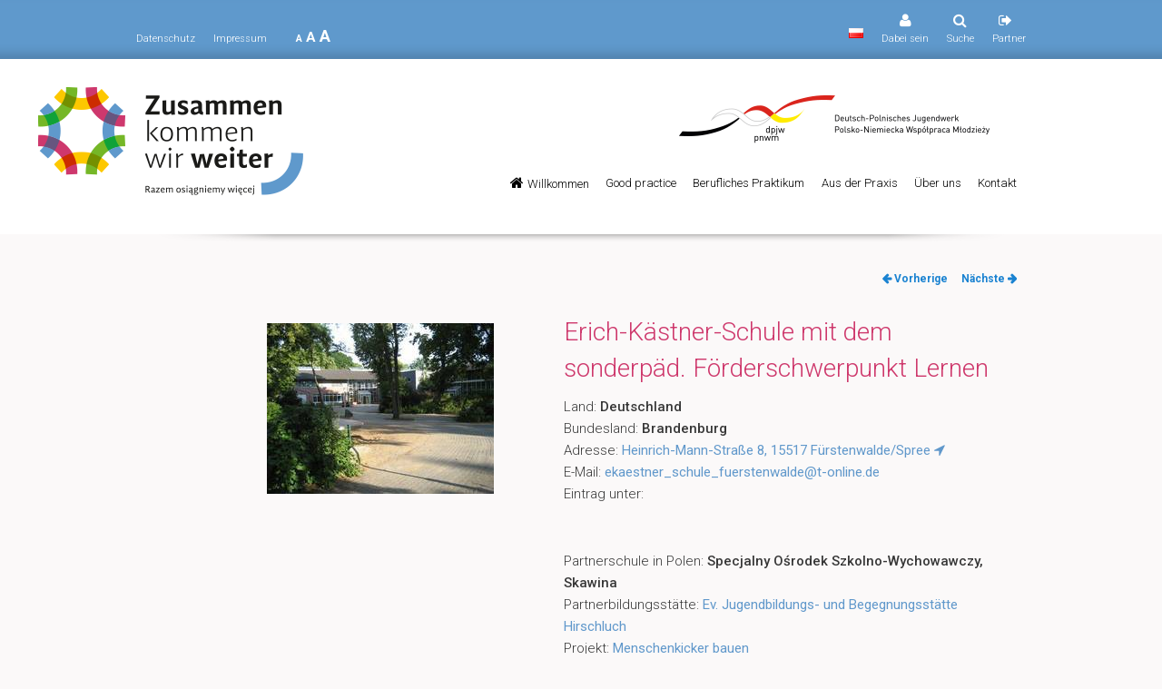

--- FILE ---
content_type: text/html; charset=UTF-8
request_url: https://zusammen-im-austausch.de/blog/schulen/erich-kaestner-schule-mit-dem-sonderpaed-foerderschwerpunkt-lernen/
body_size: 7082
content:
<!DOCTYPE html>
<!--[if IE 6]>
<html id="ie6" lang="de-DE">
<![endif]-->
<!--[if IE 7]>
<html id="ie7" lang="de-DE">
<![endif]-->
<!--[if IE 8]>
<html id="ie8" lang="de-DE">
<![endif]-->
<!--[if !(IE 6) & !(IE 7) & !(IE 8)]><!-->
<html lang="de-DE">
<!--<![endif]-->
<head>
<meta charset="UTF-8" />
<meta name="viewport" content="width=device-width" />
<title>Erich-Kästner-Schule mit dem sonderpäd. Förderschwerpunkt Lernen | Zusammen im Austausch</title>
<link rel="profile" href="http://gmpg.org/xfn/11" />
<link rel="stylesheet" type="text/css" media="all" href="https://zusammen-im-austausch.de/wp-content/themes/zusammen/style.css" />
<link href='https://fonts.googleapis.com/css?family=Roboto:400,300,300italic,400italic,500,500italic,700,700italic,900&subset=latin-ext' rel='stylesheet' type='text/css'>
<link rel="pingback" href="https://zusammen-im-austausch.de/xmlrpc.php" />
<!--[if lt IE 9]>
<script src="https://zusammen-im-austausch.de/wp-content/themes/twentyeleven/js/html5.js" type="text/javascript"></script>
<![endif]-->
<link rel="alternate" type="application/rss+xml" title="Zusammen im Austausch &raquo; Feed" href="https://zusammen-im-austausch.de/feed/" />
		<script type="text/javascript">
			window._wpemojiSettings = {"baseUrl":"https:\/\/s.w.org\/images\/core\/emoji\/72x72\/","ext":".png","source":{"concatemoji":"https:\/\/zusammen-im-austausch.de\/wp-includes\/js\/wp-emoji-release.min.js?ver=4.5.2"}};
			!function(a,b,c){function d(a){var c,d,e,f=b.createElement("canvas"),g=f.getContext&&f.getContext("2d"),h=String.fromCharCode;if(!g||!g.fillText)return!1;switch(g.textBaseline="top",g.font="600 32px Arial",a){case"flag":return g.fillText(h(55356,56806,55356,56826),0,0),f.toDataURL().length>3e3;case"diversity":return g.fillText(h(55356,57221),0,0),c=g.getImageData(16,16,1,1).data,d=c[0]+","+c[1]+","+c[2]+","+c[3],g.fillText(h(55356,57221,55356,57343),0,0),c=g.getImageData(16,16,1,1).data,e=c[0]+","+c[1]+","+c[2]+","+c[3],d!==e;case"simple":return g.fillText(h(55357,56835),0,0),0!==g.getImageData(16,16,1,1).data[0];case"unicode8":return g.fillText(h(55356,57135),0,0),0!==g.getImageData(16,16,1,1).data[0]}return!1}function e(a){var c=b.createElement("script");c.src=a,c.type="text/javascript",b.getElementsByTagName("head")[0].appendChild(c)}var f,g,h,i;for(i=Array("simple","flag","unicode8","diversity"),c.supports={everything:!0,everythingExceptFlag:!0},h=0;h<i.length;h++)c.supports[i[h]]=d(i[h]),c.supports.everything=c.supports.everything&&c.supports[i[h]],"flag"!==i[h]&&(c.supports.everythingExceptFlag=c.supports.everythingExceptFlag&&c.supports[i[h]]);c.supports.everythingExceptFlag=c.supports.everythingExceptFlag&&!c.supports.flag,c.DOMReady=!1,c.readyCallback=function(){c.DOMReady=!0},c.supports.everything||(g=function(){c.readyCallback()},b.addEventListener?(b.addEventListener("DOMContentLoaded",g,!1),a.addEventListener("load",g,!1)):(a.attachEvent("onload",g),b.attachEvent("onreadystatechange",function(){"complete"===b.readyState&&c.readyCallback()})),f=c.source||{},f.concatemoji?e(f.concatemoji):f.wpemoji&&f.twemoji&&(e(f.twemoji),e(f.wpemoji)))}(window,document,window._wpemojiSettings);
		</script>
		<style type="text/css">
img.wp-smiley,
img.emoji {
	display: inline !important;
	border: none !important;
	box-shadow: none !important;
	height: 1em !important;
	width: 1em !important;
	margin: 0 .07em !important;
	vertical-align: -0.1em !important;
	background: none !important;
	padding: 0 !important;
}
</style>
<link rel='stylesheet' id='contact-form-7-css'  href='https://zusammen-im-austausch.de/wp-content/plugins/contact-form-7/includes/css/styles.css?ver=4.4.2' type='text/css' media='all' />
<link rel='stylesheet' id='wds_frontend-css'  href='https://zusammen-im-austausch.de/wp-content/plugins/slider-wd/css/wds_frontend.css?ver=2.2.19' type='text/css' media='all' />
<link rel='stylesheet' id='wds_effects-css'  href='https://zusammen-im-austausch.de/wp-content/plugins/slider-wd/css/wds_effects.css?ver=2.2.19' type='text/css' media='all' />
<link rel='stylesheet' id='wds_font-awesome-css'  href='https://zusammen-im-austausch.de/wp-content/plugins/slider-wd/css/font-awesome-4.0.1/font-awesome.css?ver=4.0.1' type='text/css' media='all' />
<link rel='stylesheet' id='wf_magnific_popup_styles-css'  href='https://zusammen-im-austausch.de/wp-content/plugins/wf-magnific-lightbox/css/magnific-popup.css?ver=4.5.2' type='text/css' media='all' />
<link rel='stylesheet' id='wfml_custom-css'  href='https://zusammen-im-austausch.de/wp-content/plugins/wf-magnific-lightbox/css/wfml-custom.css?ver=4.5.2' type='text/css' media='all' />
<link rel='stylesheet' id='wprmenu.css-css'  href='https://zusammen-im-austausch.de/wp-content/plugins/wp-responsive-menu/css/wprmenu.css?ver=4.5.2' type='text/css' media='all' />
<link rel='stylesheet' id='wprmenu-font-css'  href='//fonts.googleapis.com/css?family=Open+Sans%3A400%2C300%2C600&#038;ver=4.5.2' type='text/css' media='all' />
<link rel='stylesheet' id='wpfront-scroll-top-css'  href='https://zusammen-im-austausch.de/wp-content/plugins/wpfront-scroll-top/css/wpfront-scroll-top.css?ver=1.4.4' type='text/css' media='all' />
<link rel='stylesheet' id='search-filter-plugin-styles-css'  href='https://zusammen-im-austausch.de/wp-content/plugins/search-filter-pro/public/assets/css/search-filter.min.css?ver=2.1.2' type='text/css' media='all' />
<script type='text/javascript' src='https://zusammen-im-austausch.de/wp-includes/js/jquery/jquery.js?ver=1.12.3'></script>
<script type='text/javascript' src='https://zusammen-im-austausch.de/wp-includes/js/jquery/jquery-migrate.min.js?ver=1.4.0'></script>
<script type='text/javascript' src='https://zusammen-im-austausch.de/wp-content/plugins/slider-wd/js/jquery.mobile.js?ver=2.2.19'></script>
<script type='text/javascript' src='https://zusammen-im-austausch.de/wp-content/plugins/slider-wd/js/jquery.featureCarouselslider.js?ver=2.2.19'></script>
<script type='text/javascript' src='https://zusammen-im-austausch.de/wp-content/plugins/slider-wd/js/wds_hotspot.js?ver=2.2.19'></script>
<script type='text/javascript' src='https://zusammen-im-austausch.de/wp-content/plugins/slider-wd/js/wds_frontend.js?ver=2.2.19'></script>
<script type='text/javascript' src='https://zusammen-im-austausch.de/wp-content/plugins/wp-responsive-menu/js/jquery.transit.min.js?ver=4.5.2'></script>
<script type='text/javascript' src='https://zusammen-im-austausch.de/wp-content/plugins/wp-responsive-menu/js/jquery.sidr.js?ver=4.5.2'></script>
<script type='text/javascript'>
/* <![CDATA[ */
var wprmenu = {"zooming":"yes","from_width":"600","swipe":"yes"};
/* ]]> */
</script>
<script type='text/javascript' src='https://zusammen-im-austausch.de/wp-content/plugins/wp-responsive-menu/js/wprmenu.js?ver=4.5.2'></script>
<script type='text/javascript' src='https://zusammen-im-austausch.de/wp-content/plugins/wpfront-scroll-top/js/wpfront-scroll-top.js?ver=1.4.4'></script>
<script type='text/javascript'>
/* <![CDATA[ */
var SF_LDATA = {"ajax_url":"https:\/\/zusammen-im-austausch.de\/wp-admin\/admin-ajax.php","home_url":"https:\/\/zusammen-im-austausch.de\/"};
/* ]]> */
</script>
<script type='text/javascript' src='https://zusammen-im-austausch.de/wp-content/plugins/search-filter-pro/public/assets/js/search-filter-build.min.js?ver=2.1.2'></script>
<script type='text/javascript' src='https://zusammen-im-austausch.de/wp-content/plugins/convert-address-to-google-maps-link/convert-address-to-google-maps-link.js?ver=4.5.2'></script>
<link rel='https://api.w.org/' href='https://zusammen-im-austausch.de/wp-json/' />
<link rel="EditURI" type="application/rsd+xml" title="RSD" href="https://zusammen-im-austausch.de/xmlrpc.php?rsd" />
<link rel="wlwmanifest" type="application/wlwmanifest+xml" href="https://zusammen-im-austausch.de/wp-includes/wlwmanifest.xml" /> 
<link rel='prev' title='Friedrich Ludwig Jahngrundschule Rathenow' href='https://zusammen-im-austausch.de/blog/schulen/friedrich-ludwig-jahngrundschule-rathenow/' />
<link rel='next' title='Walter-Klingenbeck-Schule    Staatliche Realschule Taufkirchen' href='https://zusammen-im-austausch.de/blog/schulen/walter-klingenbeck-schule-staatliche-realschule-taufkirchen/' />
<meta name="generator" content="WordPress 4.5.2" />
<link rel="canonical" href="https://zusammen-im-austausch.de/blog/schulen/erich-kaestner-schule-mit-dem-sonderpaed-foerderschwerpunkt-lernen/" />
<link rel='shortlink' href='https://zusammen-im-austausch.de/?p=346' />
<link rel="alternate" type="application/json+oembed" href="https://zusammen-im-austausch.de/wp-json/oembed/1.0/embed?url=https%3A%2F%2Fzusammen-im-austausch.de%2Fblog%2Fschulen%2Ferich-kaestner-schule-mit-dem-sonderpaed-foerderschwerpunkt-lernen%2F" />
<link rel="alternate" type="text/xml+oembed" href="https://zusammen-im-austausch.de/wp-json/oembed/1.0/embed?url=https%3A%2F%2Fzusammen-im-austausch.de%2Fblog%2Fschulen%2Ferich-kaestner-schule-mit-dem-sonderpaed-foerderschwerpunkt-lernen%2F&#038;format=xml" />
<link rel="alternate" hreflang="de" href="https://zusammen-im-austausch.de/blog/schulen/erich-kaestner-schule-mit-dem-sonderpaed-foerderschwerpunkt-lernen/" title="Polnisch" />
<link rel="alternate" hreflang="pl" href="https://zusammen-im-austausch.de/pl/schulen/erich-kaestner-schule-mit-dem-sonderpaed-foerderschwerpunkt-lernen/" title="Polen" />
		<style id="wprmenu_css" type="text/css" >
			/* apply appearance settings */
			#wprmenu_bar {
				background: #5f99cc;
			}
			#wprmenu_bar .menu_title, #wprmenu_bar .wprmenu_icon_menu {
				color: #ffffff;
			}
			#wprmenu_menu {
				background: #5f99cc!important;
			}
			#wprmenu_menu.wprmenu_levels ul li {
				border-bottom:1px solid #ffefef;
				border-top:1px solid #ffffff;
			}
			#wprmenu_menu ul li a {
				color: #ffffff;
			}
			#wprmenu_menu ul li a:hover {
				color: #020101;
			}
			#wprmenu_menu.wprmenu_levels a.wprmenu_parent_item {
				border-left:1px solid #ffffff;
			}
			#wprmenu_menu .wprmenu_icon_par {
				color: #ffffff;
			}
			#wprmenu_menu .wprmenu_icon_par:hover {
				color: #020101;
			}
			#wprmenu_menu.wprmenu_levels ul li ul {
				border-top:1px solid #ffefef;
			}
			#wprmenu_bar .wprmenu_icon span {
				background: #FFFFFF;
			}
			
			#wprmenu_menu.left {
				width:80%;
				left: -80%;
			    right: auto;
			}
			#wprmenu_menu.right {
				width:80%;
			    right: -80%;
			    left: auto;
			}


			
						/* show the bar and hide othere navigation elements */
			@media only screen and (max-width: 600px) {
				html { padding-top: 42px!important; }
				#wprmenu_bar { display: block!important; }
				div#wpadminbar { position: fixed; }
				#access { display:none!important; }			}
		</style>
		</head>

<body class="single single-schulen postid-346 singular two-column left-sidebar">
<div id="page" class="hfeed">
<div id="top-menu">
<div id="top-left"><div class="menu-top-left-container"><ul id="menu-top-left" class="menu"><li id="menu-item-821" class="menu-item menu-item-type-custom menu-item-object-custom menu-item-821"><a href="http://www.dpjw.org/ochrona-danych/">Datenschutz</a></li>
<li id="menu-item-67" class="menu-item menu-item-type-post_type menu-item-object-page menu-item-67"><a href="https://zusammen-im-austausch.de/impressum/">Impressum</a></li>
</ul></div>
	<div class="zeno_font_resizer_container">
		<p class="zeno_font_resizer" style="text-align: center; font-weight: bold;">
			<span>
				<a href="#" class="zeno_font_resizer_minus" title="Decrease font size" style="font-size: 0.7em;">A</a>
				<a href="#" class="zeno_font_resizer_reset" title="Reset font size">A</a>
				<a href="#" class="zeno_font_resizer_add" title="Increase font size" style="font-size: 1.2em;">A</a>
			</span>
			<input type="hidden" id="zeno_font_resizer_value" value="body" />
			<input type="hidden" id="zeno_font_resizer_ownid" value="" />
			<input type="hidden" id="zeno_font_resizer_ownelement" value="" />
			<input type="hidden" id="zeno_font_resizer_resizeMax" value="24" />
			<input type="hidden" id="zeno_font_resizer_resizeMin" value="10" />
			<input type="hidden" id="zeno_font_resizer_resizeSteps" value="1.6" />
			<input type="hidden" id="zeno_font_resizer_cookieTime" value="31" />
		</p>
	</div>
	</div>
<div id="top-right"><div id="ml-switcher"><a href="https://zusammen-im-austausch.de/pl/schulen/erich-kaestner-schule-mit-dem-sonderpaed-foerderschwerpunkt-lernen/" title="Polen"><img src="https://zusammen-im-austausch.de/wp-content/plugins/multisite-language-switcher/flags/pl.png" alt="pl_PL"/></a></div><div class="menu-top-right-container"><ul id="menu-top-right" class="menu"><li id="menu-item-73" class="menu-item menu-item-type-post_type menu-item-object-page current_page_parent menu-item-73"><a href="https://zusammen-im-austausch.de/aktuelles/">Dabei sein</a></li>
<li id="menu-item-289" class="menu-item menu-item-type-post_type menu-item-object-page menu-item-289"><a href="https://zusammen-im-austausch.de/suche/">Suche</a></li>
<li id="menu-item-74" class="menu-item menu-item-type-post_type menu-item-object-page menu-item-74"><a href="https://zusammen-im-austausch.de/partner/">Partner</a></li>
</ul></div></div>
</div>
<div id="breanding-wrapper">
	<header id="branding" role="banner">
    <div id="logo"><a href="/"><img src="https://zusammen-im-austausch.de/wp-content/uploads/2015/12/logo-dt.png"></a></div>
    <div id="logo-2"><a href="http://www.dpjw.org/" target="_blank"><img src="/wp-content/themes/zusammen/images/logo-dpjw.png" width="342" height="54" alt=""/></a></div>
	  <nav id="access" role="navigation">
				<h3 class="assistive-text">Hauptmenü</h3>
								<div class="skip-link"><a class="assistive-text" href="#content">Zum Inhalt wechseln</a></div>
												<div class="menu-main-container"><ul id="menu-main" class="menu"><li id="menu-item-66" class="homepage menu-item menu-item-type-post_type menu-item-object-page menu-item-66"><a href="https://zusammen-im-austausch.de/">Willkommen</a></li>
<li id="menu-item-154" class="menu-item menu-item-type-custom menu-item-object-custom menu-item-has-children menu-item-154"><a href="#">Good practice</a>
<ul class="sub-menu">
	<li id="menu-item-848" class="menu-item menu-item-type-taxonomy menu-item-object-projektkategorien menu-item-848"><a href="https://zusammen-im-austausch.de/blog/projektkategorien/berufliche-orientierung/">Berufliche Orientierung</a></li>
	<li id="menu-item-539" class="menu-item menu-item-type-taxonomy menu-item-object-projektkategorien menu-item-539"><a href="https://zusammen-im-austausch.de/blog/projektkategorien/erlebnispaedagogik-sport/">Erlebnispädagogik &amp; Sport</a></li>
	<li id="menu-item-256" class="menu-item menu-item-type-taxonomy menu-item-object-projektkategorien menu-item-256"><a href="https://zusammen-im-austausch.de/blog/projektkategorien/film-theater/">Film &amp; Theater</a></li>
	<li id="menu-item-257" class="menu-item menu-item-type-taxonomy menu-item-object-projektkategorien menu-item-257"><a href="https://zusammen-im-austausch.de/blog/projektkategorien/musik-kunst/">Musik &amp; Kunst</a></li>
	<li id="menu-item-258" class="menu-item menu-item-type-taxonomy menu-item-object-projektkategorien menu-item-258"><a href="https://zusammen-im-austausch.de/blog/projektkategorien/politische-bildung/">Politische Bildung</a></li>
	<li id="menu-item-374" class="menu-item menu-item-type-taxonomy menu-item-object-projektkategorien menu-item-374"><a href="https://zusammen-im-austausch.de/blog/projektkategorien/handwerk/">Handwerk</a></li>
	<li id="menu-item-849" class="menu-item menu-item-type-taxonomy menu-item-object-projektkategorien menu-item-849"><a href="https://zusammen-im-austausch.de/blog/projektkategorien/vielfalt/">Vielfalt</a></li>
</ul>
</li>
<li id="menu-item-840" class="menu-item menu-item-type-post_type menu-item-object-page menu-item-840"><a href="https://zusammen-im-austausch.de/berufliches-praktikum/">Berufliches Praktikum</a></li>
<li id="menu-item-612" class="menu-item menu-item-type-custom menu-item-object-custom menu-item-has-children menu-item-612"><a href="https://zusammen-im-austausch.de/aus-der-praxis/">Aus der Praxis</a>
<ul class="sub-menu">
	<li id="menu-item-614" class="menu-item menu-item-type-post_type menu-item-object-page menu-item-614"><a href="https://zusammen-im-austausch.de/aus-der-praxis/">Themen</a></li>
	<li id="menu-item-685" class="menu-item menu-item-type-post_type menu-item-object-page menu-item-685"><a href="https://zusammen-im-austausch.de/12-regeln-der-zusammenarbeit/">12 Regeln der Zusammenarbeit</a></li>
	<li id="menu-item-261" class="menu-item menu-item-type-custom menu-item-object-custom menu-item-has-children menu-item-261"><a href="#">Infos &amp; Tools</a>
	<ul class="sub-menu">
		<li id="menu-item-401" class="menu-item menu-item-type-post_type menu-item-object-page menu-item-401"><a href="https://zusammen-im-austausch.de/fuer-schulen/">Modellprojekte in 2025</a></li>
		<li id="menu-item-281" class="menu-item menu-item-type-post_type menu-item-object-page menu-item-281"><a href="https://zusammen-im-austausch.de/foerderung/">Förderung</a></li>
		<li id="menu-item-400" class="menu-item menu-item-type-post_type menu-item-object-page menu-item-400"><a href="https://zusammen-im-austausch.de/fuer-bildungsstaetten/">Für Bildungsstätten</a></li>
		<li id="menu-item-1120" class="menu-item menu-item-type-custom menu-item-object-custom menu-item-1120"><a href="https://beruflicheperspektiven.dpjw.org/">beruflicheperspektiven.dpjw.org</a></li>
		<li id="menu-item-280" class="menu-item menu-item-type-post_type menu-item-object-page menu-item-280"><a href="https://zusammen-im-austausch.de/evaluation/">Evaluation</a></li>
		<li id="menu-item-279" class="menu-item menu-item-type-post_type menu-item-object-page menu-item-279"><a href="https://zusammen-im-austausch.de/abrechnung/">Abrechnung</a></li>
	</ul>
</li>
</ul>
</li>
<li id="menu-item-152" class="menu-item menu-item-type-custom menu-item-object-custom menu-item-has-children menu-item-152"><a href="#">Über uns</a>
<ul class="sub-menu">
	<li id="menu-item-502" class="menu-item menu-item-type-post_type menu-item-object-page menu-item-502"><a href="https://zusammen-im-austausch.de/zusammen-kommen-wir-weiter/">Das Projekt</a></li>
	<li id="menu-item-65" class="menu-item menu-item-type-post_type menu-item-object-page menu-item-65"><a href="https://zusammen-im-austausch.de/bildungsstaetten/">Bildungsstätten</a></li>
	<li id="menu-item-153" class="menu-item menu-item-type-post_type menu-item-object-page menu-item-153"><a href="https://zusammen-im-austausch.de/dpjw/">DPJW</a></li>
	<li id="menu-item-166" class="menu-item menu-item-type-post_type menu-item-object-page menu-item-166"><a href="https://zusammen-im-austausch.de/partner-im-austausch/">Partner im Austausch</a></li>
</ul>
</li>
<li id="menu-item-60" class="menu-item menu-item-type-post_type menu-item-object-page menu-item-60"><a href="https://zusammen-im-austausch.de/kontakt/">Kontakt</a></li>
</ul></div>			</nav><!-- #access -->
           	</header><!-- #branding -->
        <div class="clearer"></div>
    </div>

	<div id="main">

		<div id="primary">
			<div id="content" role="main">

				
					<nav id="nav-single">
						<h3 class="assistive-text">Artikelnavigation</h3>
						<span class="nav-previous"><a href="https://zusammen-im-austausch.de/blog/schulen/friedrich-ludwig-jahngrundschule-rathenow/" rel="prev"><span class="meta-nav">&larr;</span> Vorherige</a></span>
						<span class="nav-next"><a href="https://zusammen-im-austausch.de/blog/schulen/walter-klingenbeck-schule-staatliche-realschule-taufkirchen/" rel="next">Nächste <span class="meta-nav">&rarr;</span></a></span>
					</nav><!-- #nav-single -->

					
<article id="post-346" class="post-346 schulen type-schulen status-publish hentry">
  <div class="entry-content">
            <div class="columns">
      <div class="col-left">
                <div id="headerimage-single"> <a href="https://zusammen-im-austausch.de/wp-content/uploads/2016/01/Erich-Kaestner-Schule_Fuerstenwalde.jpg" rel="lightbox[uniqueID|filename]" data-slb-active="1" data-slb-internal="0"><img src="https://zusammen-im-austausch.de/wp-content/uploads/2016/01/Erich-Kaestner-Schule_Fuerstenwalde.jpg"></a></div>
              </div>
      <div class="col-right">
        <header class="entry-header">
          <h1 class="entry-title">
            Erich-Kästner-Schule mit dem sonderpäd. Förderschwerpunkt Lernen          </h1>
        </header>
        <!-- .entry-header --> 
        
        <!-- Felder -->
        <div class="fakten">
            <div class="daten">Land: <strong>
            Deutschland          </strong></div>
                              <div class="daten">Bundesland: <strong>
            Brandenburg          </strong></div>
                                                            <div class="daten">
          <span style="float: left">Adresse:&nbsp;</span>
            <address>
            <strong>
            Heinrich-Mann-Straße 8, 15517 Fürstenwalde/Spree            </strong>
            </address>
          </div>
                                        <div class="daten">E-Mail: <a href="mailto:ekaestner_schule_fuerstenwalde@t-online.de">
            ekaestner_schule_fuerstenwalde@t-online.de            </a></div>
                                    
    
        Eintrag unter:     
        
        
        </div>
      </div>
    </div>
    
    <!-- Repeater -->
            <div class="columns">
      <div class="col-left">
              </div>
      <div class="col-right">
        <p>Partnerschule in Polen: <strong>Specjalny Ośrodek Szkolno-Wychowawczy, Skawina</strong><br />
Partnerbildungsstätte: <a href="https://zusammen-im-austausch.de/blog/bildung/ev-jugendbildungs-und-begegnungsstaette-hirschluch/">Ev. Jugendbildungs- und Begegnungsstätte Hirschluch</a><br />
Projekt: <a href="https://zusammen-im-austausch.de/blog/projekte/menschenkicker-bauen-in-hirschluch/">Menschenkicker bauen</a></p>
      </div>
    </div>
            <!-- end of repeater --> 
    <!-- end of Felder --> 
  </div>
  <!-- .entry-content -->
  
  <footer class="entry-meta">
    Dieser Eintrag wurde von <a href="https://zusammen-im-austausch.de/blog/author/izabelastapf/">Izabela Stapf</a> veröffentlicht. Lesezeichen zum <a href="https://zusammen-im-austausch.de/blog/schulen/erich-kaestner-schule-mit-dem-sonderpaed-foerderschwerpunkt-lernen/" title="Permalink zu Erich-Kästner-Schule mit dem sonderpäd. Förderschwerpunkt Lernen" rel="bookmark">Artikel setzen</a>.          </footer>
  <!-- .entry-meta --> 
</article>
<!-- #post-346 -->
					
				
			</div><!-- #content -->
		</div><!-- #primary -->

	</div><!-- #main -->
</div><!-- #page -->
	<footer id="colophon" role="contentinfo">

			
<div id="supplementary" class="three">
		<div id="first" class="widget-area" role="complementary">
		<aside id="text-2" class="widget widget_text">			<div class="textwidget"><p>Deutsch-Polnisches Jugendwerk (DPJW)<br />
Polsko-Niemiecka Współpraca Młodzieży (PNWM)<br />
Friedhofsgasse 2<br />
D-14473 Potsdam<br />
Mail: <a href="mailto:innovation@dpjw.org">innovation@dpjw.org</a><br />
Tel +49-331 / 284 79 46<br />
Fax +49-331 / 29 75 27</p>
</div>
		</aside>	</div><!-- #first .widget-area -->
	
		<div id="second" class="widget-area" role="complementary">
		<aside id="nav_menu-2" class="widget widget_nav_menu"><div class="menu-fussbereich-2-container"><ul id="menu-fussbereich-2" class="menu"><li id="menu-item-1048" class="menu-item menu-item-type-post_type menu-item-object-page menu-item-1048"><a href="https://zusammen-im-austausch.de/good-practice/">Good practice</a></li>
<li id="menu-item-540" class="menu-item menu-item-type-taxonomy menu-item-object-projektkategorien menu-item-540"><a href="https://zusammen-im-austausch.de/blog/projektkategorien/erlebnispaedagogik-sport/">Erlebnispädagogik &amp; Sport</a></li>
<li id="menu-item-541" class="menu-item menu-item-type-taxonomy menu-item-object-projektkategorien menu-item-541"><a href="https://zusammen-im-austausch.de/blog/projektkategorien/film-theater/">Film &amp; Theater</a></li>
<li id="menu-item-542" class="menu-item menu-item-type-taxonomy menu-item-object-projektkategorien menu-item-542"><a href="https://zusammen-im-austausch.de/blog/projektkategorien/handwerk/">Handwerk</a></li>
<li id="menu-item-543" class="menu-item menu-item-type-taxonomy menu-item-object-projektkategorien menu-item-543"><a href="https://zusammen-im-austausch.de/blog/projektkategorien/musik-kunst/">Musik &amp; Kunst</a></li>
<li id="menu-item-544" class="menu-item menu-item-type-taxonomy menu-item-object-projektkategorien menu-item-544"><a href="https://zusammen-im-austausch.de/blog/projektkategorien/politische-bildung/">Politische Bildung</a></li>
</ul></div></aside>	</div><!-- #second .widget-area -->
	
		<div id="third" class="widget-area" role="complementary">
		<aside id="nav_menu-3" class="widget widget_nav_menu"><div class="menu-fussbereich-3-container"><ul id="menu-fussbereich-3" class="menu"><li id="menu-item-168" class="menu-item menu-item-type-post_type menu-item-object-page menu-item-168"><a href="https://zusammen-im-austausch.de/bildungsstaetten/">Finde deine Bildungsstätte</a></li>
<li id="menu-item-293" class="menu-item menu-item-type-post_type menu-item-object-page menu-item-293"><a href="https://zusammen-im-austausch.de/aus-der-praxis/">Themen</a></li>
<li id="menu-item-113" class="menu-item menu-item-type-post_type menu-item-object-page menu-item-113"><a href="https://zusammen-im-austausch.de/kontakt/">Haus im Netzwerk anmelden</a></li>
</ul></div></aside>	</div><!-- #third .widget-area -->
	</div><!-- #supplementary -->
			<div id="site-generator">
								<a href="https://wordpress.org/" title="Semantic Personal Publishing Platform">Proudly powered by WordPress</a>
			</div>
            <div class="clearer">
</div>
	</footer><!-- #colophon -->




    <div id="wpfront-scroll-top-container"><img src="https://zusammen-im-austausch.de/wp-content/plugins/wpfront-scroll-top/images/icons/35.png" alt="" /></div>
    <script type="text/javascript">if(typeof wpfront_scroll_top == "function") wpfront_scroll_top({"scroll_offset":100,"button_width":0,"button_height":0,"button_opacity":0.8,"button_fade_duration":200,"scroll_duration":400,"location":1,"marginX":20,"marginY":20,"hide_iframe":false,"auto_hide":false,"auto_hide_after":2});</script><script type='text/javascript' src='https://zusammen-im-austausch.de/wp-content/plugins/contact-form-7/includes/js/jquery.form.min.js?ver=3.51.0-2014.06.20'></script>
<script type='text/javascript'>
/* <![CDATA[ */
var _wpcf7 = {"loaderUrl":"https:\/\/zusammen-im-austausch.de\/wp-content\/plugins\/contact-form-7\/images\/ajax-loader.gif","recaptchaEmpty":"Stelle sicher, dass Du kein Roboter bist.","sending":"Senden ..."};
/* ]]> */
</script>
<script type='text/javascript' src='https://zusammen-im-austausch.de/wp-content/plugins/contact-form-7/includes/js/scripts.js?ver=4.4.2'></script>
<script type='text/javascript' src='https://zusammen-im-austausch.de/wp-content/plugins/wf-magnific-lightbox/js/jquery.magnific-popup.min.1.0.1.js?ver=1.0'></script>
<script type='text/javascript'>
/* <![CDATA[ */
var WfmlOptions = {"lang":"de"};
/* ]]> */
</script>
<script type='text/javascript' src='https://zusammen-im-austausch.de/wp-content/plugins/wf-magnific-lightbox/js/wfml-init.js?ver=1.2'></script>
<script type='text/javascript' src='https://zusammen-im-austausch.de/wp-content/plugins/zeno-font-resizer/js/js.cookie.js?ver=1.6.3'></script>
<script type='text/javascript' src='https://zusammen-im-austausch.de/wp-content/plugins/zeno-font-resizer/js/jquery.fontsize.js?ver=1.6.3'></script>
<script type='text/javascript' src='https://zusammen-im-austausch.de/wp-includes/js/jquery/ui/core.min.js?ver=1.11.4'></script>
<script type='text/javascript' src='https://zusammen-im-austausch.de/wp-includes/js/jquery/ui/datepicker.min.js?ver=1.11.4'></script>
<script type='text/javascript' src='https://zusammen-im-austausch.de/wp-includes/js/wp-embed.min.js?ver=4.5.2'></script>
		<div id="wprmenu_bar" class="wprmenu_bar">
			<div class="wprmenu_icon">
				<span class="wprmenu_ic_1"></span>
				<span class="wprmenu_ic_2"></span>
				<span class="wprmenu_ic_3"></span>
			</div>
			<div class="menu_title">
				MENU							</div>
		</div>

		<div id="wprmenu_menu" class="wprmenu_levels left wprmenu_custom_icons">
						<ul id="wprmenu_menu_ul">
				<li class="homepage menu-item menu-item-type-post_type menu-item-object-page menu-item-66"><a href="https://zusammen-im-austausch.de/">Willkommen</a></li>
<li class="menu-item menu-item-type-custom menu-item-object-custom menu-item-has-children menu-item-154"><a href="#">Good practice</a>
<ul class="sub-menu">
	<li class="menu-item menu-item-type-taxonomy menu-item-object-projektkategorien menu-item-848"><a href="https://zusammen-im-austausch.de/blog/projektkategorien/berufliche-orientierung/">Berufliche Orientierung</a></li>
	<li class="menu-item menu-item-type-taxonomy menu-item-object-projektkategorien menu-item-539"><a href="https://zusammen-im-austausch.de/blog/projektkategorien/erlebnispaedagogik-sport/">Erlebnispädagogik &amp; Sport</a></li>
	<li class="menu-item menu-item-type-taxonomy menu-item-object-projektkategorien menu-item-256"><a href="https://zusammen-im-austausch.de/blog/projektkategorien/film-theater/">Film &amp; Theater</a></li>
	<li class="menu-item menu-item-type-taxonomy menu-item-object-projektkategorien menu-item-257"><a href="https://zusammen-im-austausch.de/blog/projektkategorien/musik-kunst/">Musik &amp; Kunst</a></li>
	<li class="menu-item menu-item-type-taxonomy menu-item-object-projektkategorien menu-item-258"><a href="https://zusammen-im-austausch.de/blog/projektkategorien/politische-bildung/">Politische Bildung</a></li>
	<li class="menu-item menu-item-type-taxonomy menu-item-object-projektkategorien menu-item-374"><a href="https://zusammen-im-austausch.de/blog/projektkategorien/handwerk/">Handwerk</a></li>
	<li class="menu-item menu-item-type-taxonomy menu-item-object-projektkategorien menu-item-849"><a href="https://zusammen-im-austausch.de/blog/projektkategorien/vielfalt/">Vielfalt</a></li>
</ul>
</li>
<li class="menu-item menu-item-type-post_type menu-item-object-page menu-item-840"><a href="https://zusammen-im-austausch.de/berufliches-praktikum/">Berufliches Praktikum</a></li>
<li class="menu-item menu-item-type-custom menu-item-object-custom menu-item-has-children menu-item-612"><a href="https://zusammen-im-austausch.de/aus-der-praxis/">Aus der Praxis</a>
<ul class="sub-menu">
	<li class="menu-item menu-item-type-post_type menu-item-object-page menu-item-614"><a href="https://zusammen-im-austausch.de/aus-der-praxis/">Themen</a></li>
	<li class="menu-item menu-item-type-post_type menu-item-object-page menu-item-685"><a href="https://zusammen-im-austausch.de/12-regeln-der-zusammenarbeit/">12 Regeln der Zusammenarbeit</a></li>
	<li class="menu-item menu-item-type-custom menu-item-object-custom menu-item-has-children menu-item-261"><a href="#">Infos &amp; Tools</a>
	<ul class="sub-menu">
		<li class="menu-item menu-item-type-post_type menu-item-object-page menu-item-401"><a href="https://zusammen-im-austausch.de/fuer-schulen/">Modellprojekte in 2025</a></li>
		<li class="menu-item menu-item-type-post_type menu-item-object-page menu-item-281"><a href="https://zusammen-im-austausch.de/foerderung/">Förderung</a></li>
		<li class="menu-item menu-item-type-post_type menu-item-object-page menu-item-400"><a href="https://zusammen-im-austausch.de/fuer-bildungsstaetten/">Für Bildungsstätten</a></li>
		<li class="menu-item menu-item-type-custom menu-item-object-custom menu-item-1120"><a href="https://beruflicheperspektiven.dpjw.org/">beruflicheperspektiven.dpjw.org</a></li>
		<li class="menu-item menu-item-type-post_type menu-item-object-page menu-item-280"><a href="https://zusammen-im-austausch.de/evaluation/">Evaluation</a></li>
		<li class="menu-item menu-item-type-post_type menu-item-object-page menu-item-279"><a href="https://zusammen-im-austausch.de/abrechnung/">Abrechnung</a></li>
	</ul>
</li>
</ul>
</li>
<li class="menu-item menu-item-type-custom menu-item-object-custom menu-item-has-children menu-item-152"><a href="#">Über uns</a>
<ul class="sub-menu">
	<li class="menu-item menu-item-type-post_type menu-item-object-page menu-item-502"><a href="https://zusammen-im-austausch.de/zusammen-kommen-wir-weiter/">Das Projekt</a></li>
	<li class="menu-item menu-item-type-post_type menu-item-object-page menu-item-65"><a href="https://zusammen-im-austausch.de/bildungsstaetten/">Bildungsstätten</a></li>
	<li class="menu-item menu-item-type-post_type menu-item-object-page menu-item-153"><a href="https://zusammen-im-austausch.de/dpjw/">DPJW</a></li>
	<li class="menu-item menu-item-type-post_type menu-item-object-page menu-item-166"><a href="https://zusammen-im-austausch.de/partner-im-austausch/">Partner im Austausch</a></li>
</ul>
</li>
<li class="menu-item menu-item-type-post_type menu-item-object-page menu-item-60"><a href="https://zusammen-im-austausch.de/kontakt/">Kontakt</a></li>
			</ul>
					</div>
		
<script>
  (function(i,s,o,g,r,a,m){i['GoogleAnalyticsObject']=r;i[r]=i[r]||function(){
  (i[r].q=i[r].q||[]).push(arguments)},i[r].l=1*new Date();a=s.createElement(o),
  m=s.getElementsByTagName(o)[0];a.async=1;a.src=g;m.parentNode.insertBefore(a,m)
  })(window,document,'script','https://www.google-analytics.com/analytics.js','ga');

  ga('create', 'UA-57374465-5', 'auto');
  ga('set', 'anonymizeIp', true);
  ga('send', 'pageview');

</script>

</body>
</html>

--- FILE ---
content_type: text/css
request_url: https://zusammen-im-austausch.de/wp-content/themes/zusammen/style.css
body_size: 3534
content:
/*
Theme Name:     zusammen-im-austausch
Theme URI:      http://www.swl-atelier.de
Description:    DPJW
Author:         Stefan Wanzl-Lawrence
Author URI:     http://www.swl-atelier.de
Template:       twentyeleven
Version: 0.1.0
*/
@import url("../twentyeleven/style.css");
@import url("fonts/stylesheet.css");
html, body, div, span, applet, object, iframe, h1, h2, h3, h4, h5, h6, p, blockquote, pre, a, abbr, acronym, address, big, cite, code, del, dfn, em, font, ins, kbd, q, s, samp, small, strike, strong, sub, sup, tt, var, dl, dt, dd, ol, ul, li, fieldset, form, label, legend, table, caption, tbody, tfoot, thead, tr, th, td {
	font-family: 'Roboto', sans-serif;
}
/*html {
	margin-top: -32px !important;
}*/
body {
	padding: 0;
	background-image: url(images/top-menu-back.png);
	background-repeat: repeat-x;
	background-color: #FBF9F9;
}
#top-menu {
	width: 980px;
	height: 40px;
	margin: 25px auto 0;
}
#top-menu ul {
	margin: 0;
}
#top-menu li {
	float: left;
	list-style: none;
}
#top-menu span a {
	color: #fff;
}
.zeno_font_resizer_container {
	position: absolute;
	right: -50px;
	;
}
.zeno_font_resizer {
	margin: 0;
}
#top-menu li a {
	color: #fff;
	display: block;
	font-size: 11px;
	line-height: 3.3em;
}
#top-left {
	float: left;
	position: relative;
}
#top-left li {
	margin-right: 20px;
}
.menu-top-left-container {
	float: left;
}
#ml-switcher {
	float: left;
}
.menu-top-right-container {
	float: left;
}
#top-right {
	float: right;
	position: relative;
}
#top-right li {
	margin-left: 20px;
}
/* sprachwahl */
#menu-item-69::before {
	bottom: 25px;
	color: #fff;
	content: "";
	font-family: "FontAwesome";
	font-size: 16px;
	margin-left: 20px;
	position: absolute;
}
/* Dabei sein */
#menu-item-73::before, #menu-item-397::before {
	bottom: 25px;
	color: #fff;
	content: "";
	font-family: "FontAwesome";
	font-size: 16px;
	margin-left: 20px;
	position: absolute;
}
/* Suche */
#menu-item-289::before, #menu-item-413::before {
	bottom: 25px;
	color: #fff;
	content: "";
	font-family: "FontAwesome";
	font-size: 16px;
	margin-left: 7px;
	position: absolute;
}
/* Links */
#menu-item-74::before, #menu-item-398::before {
	bottom: 25px;
	color: #fff;
	content: "";
	font-family: "FontAwesome";
	font-size: 16px;
	margin-left: 7px;
	position: absolute;
}
#top-right li li {
	margin-left: 0;
}
#top-right ul ul {
	display: none;
	float: left;
	margin: 0;
	position: absolute;
	top: 2em;
	left: 0;
	width: 120px;
	z-index: 99999;
	-webkit-box-shadow: 0 0 8px 5px rgba(0,0,0,0.2);
	box-shadow: 0 0 8px 5px rgba(0,0,0,0.2);
}
#top-right ul ul a {
	background: rgba(241,241,241,0.9);
	font-size: 13px;
	font-family: 'Roboto', sans-serif;
	color: #444;
	height: auto;
	line-height: 1.4em;
	padding: 10px 10px;
	width: 100px;
}
#top-right ul li:hover > ul {
	display: block;
}
#page {
	margin: 0;
	max-width: inherit;
	background: none;
}
#breanding-wrapper {
	background: #fff;
	margin-bottom: 25px;
}
#branding {
	border-top: none;
	float: none;
	margin: 0 auto;
	position: relative;
	width: 960px;
	height: 193px;
	padding-bottom: 0;
}
#branding:after {
	content: url(images/headerschatten.png);
}
#branding img {
	width: auto;
}
#logo {
	margin-left: -118px;
	float: left;
	height: 193px;
}
#logo-2 img:hover, #logo img:hover {
	opacity: 0.5;
}
#logo-2 {
	position: absolute;
	right: 30px;
	top: 40px;
}
#main {
	margin: 0 auto;
	width: 960px;
	padding: 0;
}
.singular #primary, #primary {
	margin: 0 0 40px;
}
#access {
	background: none;
	box-shadow: none;
	clear: none;
	display: block;
	float: right;
	margin: 115px 0 0 0;
	width: auto;
}
#access div {
	margin: 0;
}
#access a {
	color: #000;
	padding: 0 0 0 1.4em;
}
#access li:hover > a, #access a:focus {
	background: none;
	color: #6098CB;
}
#access .current-menu-item > a, #access .current-menu-ancestor > a, #access .current_page_item > a, #access .current_page_ancestor > a {
	font-weight: 400;
	color: #CE386C;
}
.homepage a::before {
	content: "  ";
	font-family: "FontAwesome";
	font-size: 16px;
	margin-left: -20px;
}
.clearer {
	clear: both;
}
#headerimage {
	display: block;
	float: left;
	height: 400px;
	overflow: hidden;
	width: 960px;
	margin-bottom: 15px;
	position: relative;
}
.home #headerimage {
	height: 370px;
	margin-bottom: 15px;
}
#headerimage:before {
	content: url(images/headerschatten.png);
	position: absolute;
	top: 0;
	z-index: 100;
}
#headerimage-single {
	text-align: right;
}
#wds_0_slide1_layer1, #wds_0_slide2_layer2, #wds_0_slide3_layer3, #wds_0_slide4_layer4, #wds_0_slide5_layer5, #wds_0_slide6_layer6, #wds_0_slide7_layer7, #wds_0_slide8_layer8 {
	-moz-transform: rotate(-11.5deg);
	-webkit-transform: rotate(-11.5deg);
	-o-transform: rotate(-11.5deg);
	-ms-transform: rotate(-11.5deg);
	transform: rotate(-11.5deg);
}
.wds_slider_0 h1 {
	font-size: 35px !important;
	font-family: 'Roboto', sans-serif !important;
	padding: 0 !important;
}
.wds_slider_0 p {
	font-size: 23px !important;
	font-family: 'Roboto', sans-serif !important;
}
.singular #content, .left-sidebar.singular #content {
	margin: 0;
}
.singular .entry-header, .singular footer.entry-meta, .singular #comments-title {
	width: 100%;
	padding: 0;
}
.singular .entry-content {
	width: 100%;
	padding: 0 0 2em;
}
.home .entry-header {
	display: none;
}
.one-column {
	width: 70%;
	margin: 0;
}
.singular.page .hentry {
	padding: 0;
	float: left;
	width: 100%;
}
.columns {
	float: left;
	margin-bottom: 20px;
	width: 100%;
}
.col-left {
	width: 40%;
	float: left;
	margin-right: 8%;
}
#headerimage-single img {
	max-width: 400px;
}
.col-right {
	width: 52%;
	float: right;
}
.teaser {
	width: 94%;
	padding: 3%;
	background: #d9dadd;
	margin-bottom: 20px;
	position: relative;
}
.teaser-absolut {
	position: absolute;
	right: 10px;
}
.teaser p {
	margin: 0;
}
.teaser a img:hover {
	opacity: 0.6;
}
.singular .hentry {
	padding: 4.875em 0 4em;
}
.singular .entry-title, .singular .entry-title a {
	font-family: 'Roboto', sans-serif;
	font-size: 35px;
	font-weight: 300;
	line-height: 40px;
	color: #ce386c;
	padding: 0;
	margin: 30px 0;
}
.singular .entry-title a:hover {
	color: #6098CB;
}
.columns .entry-title, .columns .entry-title a {
	margin: -10px 0 0 0;
	font-size: 28px;
}
.entry-content h1 {
	font-family: 'Roboto', sans-serif;
	color: #ce386c;
	font-weight: 300;
	margin: 0;
	font-size: 2.2em;
}
.entry-content h2 {
	font-family: 'Roboto', sans-serif;
	color: #000;
	font-weight: 400;
	margin: 0 0 0.8125em;
	font-size: 130%;
}
strong {
	font-weight: 500;
	font-family: 'Roboto', sans-serif;
}
p em, p i {
	font-style: italic;
	font-family: 'Roboto', sans-serif;
}
.entry-content a {
	color: #6098CB;
	font-family: 'Roboto', sans-serif;
	font-weight: 400;
}
.singular .entry-header .entry-meta {
	display: none;
}
#site-generator {
	display: none;
}
#supplementary {
	border-top: medium none;
	margin: 0 auto;
	overflow: inherit;
	padding: 1.625em 0;
	position: relative;
	width: 960px;
}
#colophon {
	background: #6098CB;
	padding: 0 0 150px;
}
#colophon p, #colophon a {
	color: #000;
}
#colophon ul ul {
	display: none;
}
#colophon ul {
	list-style: none;
}
#colophon li:before {
	content: "";
	font-family: "FontAwesome";
	color: #fff;
}
#colophon li a {
	font-family: 'Roboto', sans-serif;
	font-weight: normal;
	text-decoration: none;
	color: #000;
	font-size: 19px;
	margin-left: 15px;
}
#colophon li a:hover {
	text-decoration: underline;
}
#colophon .homepage a::before {
	display: none
}
.widget {
	margin: 0;
}
#colophon #first, #second {
	width: 31% !important;
}
#third {
	background: #fec800 none repeat scroll 0 0;
	padding: 36px 20px 20px;
	position: absolute;
	right: 0;
	top: -12px;
	z-index: 999;
	-webkit-box-shadow: -5px 12px 8px 5px rgba(0,0,0,0.2);
	box-shadow: -5px 12px 8px 5px rgba(0,0,0,0.2);
}
#third::before {
	content: url("images/black-corner.png");
	left: -17px;
	position: absolute;
	top: -1px;
}
.fakten {
	margin: 10px 0 30px;
	float: left;
	width: 100%;
}
address {
	display: block;
	float: left;
	margin: 0;
}
address a:after {
	font-family: "FontAwesome";
	content: " ";
}
.daten {
	float: left;
	width: 100%;
}
img[class*="align"], img[class*="wp-image-"], #content .gallery .gallery-icon img {
	border: medium none;
	max-width: 100%;
	padding: 0;
}
.teaser img {
	border: 0 none;
	margin: 0 -3%;
	max-width: 106%;
	padding: 0;
}
.readmore a:before, a.more-link:before {
	font-family: "FontAwesome";
	content: " ";
}
.nav-previous a:before {
	font-family: "FontAwesome";
	content: " ";
}
.nav-next a:after {
	font-family: "FontAwesome";
	content: " ";
}
span.meta-nav {
	display: none;
}
#content nav {
	padding: 1em 0 1.625em;
}
ul.themen {
	display: block;
	float: left;
	list-style: outside none none;
	margin: 20px 0 0 0;
	padding: 0;
	width: 100%;
}
ul.themen li {
	margin: 0;
	padding: 0;
	float: left;
	font-size: 11px;
}
ul.themen li:after {
	content: "•";
	color: #000;
	margin: 0 5px;
}
.page-title {
	display: none;
}
.left-sidebar #secondary {
	margin-left: 0;
	width: 22%;
}
.left-sidebar #content, .left-sidebar.singular #content {
	/*    margin: 0 0 0 28%;
    width: 72%;*/
	min-height: 450px;
}
#content.searchresults {
	margin: 0;
	width: 100%;
}
.single-projekte #content, .single-post #content {
	margin: 0 0 0 28% !important;
	width: 72% !important;
	min-height: 450px;
}
.page-template-page-bildung #content, .page-template-page-schulen #content, .page-template-page-partner #content, .page-template-default #content, .single-bildung #content, .single-schulen #content, .single-partner #content, .home #content {
	margin: 0 !important;
	width: 100% !important;
}
.singular #primary {
	margin: 0 0 0 -26.4%;
}
.widget ul {
	list-style: none;
}
.widget-title {
	color: #ce386c;
}
.entry-title, .entry-title a {
	color: #ce386c;
	text-decoration: none;
	clear: both;
	font-size: 28px;
	font-weight: 300;
	line-height: 1.5em;
	padding-bottom: 0.3em;
	padding-top: 15px;
}
.readmore a, a.more-link {
	color: #ce386c;
}
.pdf ul {
	list-style: none;
}
.pdf a:before {
	font-family: "FontAwesome";
	content: " ";
	color: #ce386c;
	font-size: 2em;
}
#bildungsstaette_btn {
	float: right;
	margin: 20px 0;
}
#bildungsstaette_btn a {
	font-size: 20px;
	padding: 10px;
	border: #CE386C solid 1px;
	width: auto;
	color: #CE386C;
	background: #FFFFFF;
}
#bildungsstaette_btn a:hover, #bildungsstaette_btn a:focus {
	background: #CE386C;
	color: #fff;
	text-decoration: none;
}
#bildungsstaette_btn a:before {
	content: "";
	font-family: "FontAwesome";
	font-size: 24px;
	margin-right: 10px;
}
.searchandfilter p, .searchandfilter h4 {
	margin: 0 !important;
	padding: 0;
}
.searchandfilter label br {
	display: none;
}
.sf-range-postfix {
	padding: 0 10px;
}
.accordion-title {
	border: 0.7px solid #000;
	cursor: pointer;
	padding: 2px 5px;
}
h6 a {
	display: block;
	float: left;
}
h6 a:before {
	content: url(images/pdf_icon_small.png);
	margin-right: 10px;
	display: block;
	float: left;
}

@media (max-width: 1024px) {
#logo {
	margin-left: 20px;
}
#logo img {
	width: 200px;
	height: auto;
}
}

@media (max-width: 960px) {
#page, #top-menu, #branding, #breanding-wrapper, #headerimage {
	width: 100%;
}
#branding::after {
	display: none;
}
#wds_container1_0 {
	width: 100% !important;
}
#main, #supplementary {
	width: 95%;
}
#access {
	margin-right: 40px;
}
#top-left {
	margin-left: 20px;
}
#top-right {
	margin-right: 40px;
}
.singular.page .hentry {
	float: none;
	margin: 0 auto;
	width: 90%;
}
}

@media (max-width: 840px) {
#access {
	float: left;
	margin-left: 40px;
	margin-right: 0;
}
#logo {
	margin-left: 20px;
	position: absolute;
}
#logo-2 {
	right: 60px;
}
.left-sidebar #primary {
	float: left;
	margin: 0;
	width: 100%;
}
.left-sidebar #secondary {
	margin-left: 0;
	margin-bottom: 40px;
	width: 100%;
	float: left;
}
.single-projekte #content, .single-post #content {
	margin: 0 !important;
	width: 100% !important;
}
.left-sidebar #content {
	margin: 0;
	width: 100%;
}
#third {
	display: none;
}
#colophon {
	margin-top: 100px;
}
#colophon #first, #second {
	width: 100% !important;
}
}

@media (max-width: 600px) {
body {
	background-image: none;
}
.home #branding {
	float: none;
}
#branding {
    float: left;
	margin: 0 auto 30px;
}
#wprmenu_bar {
	z-index: 99999 !important;
}
.zeno_font_resizer_container, .homepage a::before {
	display: none;
}
#top-menu {
	background: #5f99cc none repeat scroll 0 0;
	height: auto;
	margin: 0 auto;
	float: left;
}
#top-right {
	float: left;
	margin-left: 20px;
	margin-right: 0;
}
#top-left {
	float: left;
	margin-bottom: 20px;
}
#logo {
	position: relative;
	height: 130px;
}

#logo-2 {
    left: 5px;
    position: relative;
    top: 0;
	margin-bottom: 20px;
}

#logo-2 img {
    width: 80%;
}
.home #headerimage {
    height: auto;
}
#wds_container1_0 p {
    font-size: 12px !important;
}
span.none.wds_animated p {
    font-size: 12px !important;
}
#wds_0_slide1_layer1, #wds_0_slide2_layer2, #wds_0_slide3_layer3, #wds_0_slide4_layer4, #wds_0_slide5_layer5, #wds_0_slide6_layer6, #wds_0_slide7_layer7, #wds_0_slide8_layer8 {
    transform: rotate(0deg) !important;
	transform: none !important;
}

.col-right, .col-left {
    width: 100%;
}
.col-right {
    margin-top: 30px;
}
#headerimage {
    height: 200px;
	margin-bottom: 20px;
}
#headerimage-single img {
    max-width: 100%;
}
#headerimage img {
    width: 100%;
}
.entry-content h1, .entry-title, .entry-title a,
.singular .entry-title, .singular .entry-title a {
    font-size: 20px;
    line-height: 1em;
}
#bildungsstaette_btn {
    float: none;
	margin-left: 20px;
}
.searchandfilter ul {;
    margin-left: 0;
}
.chosen-container-multi .chosen-choices {
    width: 80% !important;
}
.chosen-container .chosen-drop {
    width: 80% !important;
}
}


--- FILE ---
content_type: text/css
request_url: https://zusammen-im-austausch.de/wp-content/themes/zusammen/fonts/stylesheet.css
body_size: 187
content:
@font-face {
  font-family: 'FontAwesome';
  src: url('fontawesome-webfont.eot');
  src: url('fontawesome-webfont.eot?#iefix') format('embedded-opentype'), 
  url('fontawesome-webfont.woff2') format('woff2'), 
  url('fontawesome-webfont.woff') format('woff'), 
  url('fontawesome-webfont.ttf') format('truetype'), 
  url('fontawesome-webfont.svg#fontawesomeregular') format('svg');
  font-weight: normal;
  font-style: normal;
}

--- FILE ---
content_type: application/javascript
request_url: https://zusammen-im-austausch.de/wp-content/plugins/search-filter-pro/public/assets/js/search-filter-build.min.js?ver=2.1.2
body_size: 19418
content:
!function t(e,i,s){function r(o,a){if(!i[o]){if(!e[o]){var l="function"==typeof require&&require;if(!a&&l)return l(o,!0);if(n)return n(o,!0);var u=new Error("Cannot find module '"+o+"'");throw u.code="MODULE_NOT_FOUND",u}var c=i[o]={exports:{}};e[o][0].call(c.exports,function(t){var i=e[o][1][t];return r(i?i:t)},c,c.exports,t,e,i,s)}return i[o].exports}for(var n="function"==typeof require&&require,o=0;o<s.length;o++)r(s[o]);return r}({1:[function(t,e,i){var s=(t("./includes/fields"),t("./includes/pagination"),t("./includes/state")),r=t("./includes/plugin");!function(t){"use strict";t(function(){String.prototype.replaceAll=function(t,e,i){return this.replace(new RegExp(t.replace(/([\/\,\!\\\^\$\{\}\[\]\(\)\.\*\+\?\|\<\>\-\&])/g,"\\$&"),i?"gi":"g"),"string"==typeof e?e.replace(/\$/g,"$$$$"):e)},Object.keys||(Object.keys=function(){var t=Object.prototype.hasOwnProperty,e=!{toString:null}.propertyIsEnumerable("toString"),i=["toString","toLocaleString","valueOf","hasOwnProperty","isPrototypeOf","propertyIsEnumerable","constructor"],s=i.length;return function(r){if("object"!=typeof r&&("function"!=typeof r||null===r))throw new TypeError("Object.keys called on non-object");var n,o,a=[];for(n in r)t.call(r,n)&&a.push(n);if(e)for(o=0;s>o;o++)t.call(r,i[o])&&a.push(i[o]);return a}}()),t.fn.searchAndFilter=r,t(".searchandfilter").searchAndFilter(),t(document).on("click",".search-filter-reset",function(e){e.preventDefault();var i="undefined"!=typeof t(this).attr("data-search-form-id")?t(this).attr("data-search-form-id"):"",r="undefined"!=typeof t(this).attr("data-sf-submit-form")?t(this).attr("data-sf-submit-form"):"";return s.getSearchForm(i).reset(r),!1})}),t.easing.jswing=t.easing.swing,t.extend(t.easing,{def:"easeOutQuad",swing:function(e,i,s,r,n){return t.easing[t.easing.def](e,i,s,r,n)},easeInQuad:function(t,e,i,s,r){return s*(e/=r)*e+i},easeOutQuad:function(t,e,i,s,r){return-s*(e/=r)*(e-2)+i},easeInOutQuad:function(t,e,i,s,r){return(e/=r/2)<1?s/2*e*e+i:-s/2*(--e*(e-2)-1)+i},easeInCubic:function(t,e,i,s,r){return s*(e/=r)*e*e+i},easeOutCubic:function(t,e,i,s,r){return s*((e=e/r-1)*e*e+1)+i},easeInOutCubic:function(t,e,i,s,r){return(e/=r/2)<1?s/2*e*e*e+i:s/2*((e-=2)*e*e+2)+i},easeInQuart:function(t,e,i,s,r){return s*(e/=r)*e*e*e+i},easeOutQuart:function(t,e,i,s,r){return-s*((e=e/r-1)*e*e*e-1)+i},easeInOutQuart:function(t,e,i,s,r){return(e/=r/2)<1?s/2*e*e*e*e+i:-s/2*((e-=2)*e*e*e-2)+i},easeInQuint:function(t,e,i,s,r){return s*(e/=r)*e*e*e*e+i},easeOutQuint:function(t,e,i,s,r){return s*((e=e/r-1)*e*e*e*e+1)+i},easeInOutQuint:function(t,e,i,s,r){return(e/=r/2)<1?s/2*e*e*e*e*e+i:s/2*((e-=2)*e*e*e*e+2)+i},easeInSine:function(t,e,i,s,r){return-s*Math.cos(e/r*(Math.PI/2))+s+i},easeOutSine:function(t,e,i,s,r){return s*Math.sin(e/r*(Math.PI/2))+i},easeInOutSine:function(t,e,i,s,r){return-s/2*(Math.cos(Math.PI*e/r)-1)+i},easeInExpo:function(t,e,i,s,r){return 0==e?i:s*Math.pow(2,10*(e/r-1))+i},easeOutExpo:function(t,e,i,s,r){return e==r?i+s:s*(-Math.pow(2,-10*e/r)+1)+i},easeInOutExpo:function(t,e,i,s,r){return 0==e?i:e==r?i+s:(e/=r/2)<1?s/2*Math.pow(2,10*(e-1))+i:s/2*(-Math.pow(2,-10*--e)+2)+i},easeInCirc:function(t,e,i,s,r){return-s*(Math.sqrt(1-(e/=r)*e)-1)+i},easeOutCirc:function(t,e,i,s,r){return s*Math.sqrt(1-(e=e/r-1)*e)+i},easeInOutCirc:function(t,e,i,s,r){return(e/=r/2)<1?-s/2*(Math.sqrt(1-e*e)-1)+i:s/2*(Math.sqrt(1-(e-=2)*e)+1)+i},easeInElastic:function(t,e,i,s,r){var n=1.70158,o=0,a=s;if(0==e)return i;if(1==(e/=r))return i+s;if(o||(o=.3*r),a<Math.abs(s)){a=s;var n=o/4}else var n=o/(2*Math.PI)*Math.asin(s/a);return-(a*Math.pow(2,10*(e-=1))*Math.sin(2*(e*r-n)*Math.PI/o))+i},easeOutElastic:function(t,e,i,s,r){var n=1.70158,o=0,a=s;if(0==e)return i;if(1==(e/=r))return i+s;if(o||(o=.3*r),a<Math.abs(s)){a=s;var n=o/4}else var n=o/(2*Math.PI)*Math.asin(s/a);return a*Math.pow(2,-10*e)*Math.sin(2*(e*r-n)*Math.PI/o)+s+i},easeInOutElastic:function(t,e,i,s,r){var n=1.70158,o=0,a=s;if(0==e)return i;if(2==(e/=r/2))return i+s;if(o||(o=.3*r*1.5),a<Math.abs(s)){a=s;var n=o/4}else var n=o/(2*Math.PI)*Math.asin(s/a);return 1>e?-.5*a*Math.pow(2,10*(e-=1))*Math.sin(2*(e*r-n)*Math.PI/o)+i:a*Math.pow(2,-10*(e-=1))*Math.sin(2*(e*r-n)*Math.PI/o)*.5+s+i},easeInBack:function(t,e,i,s,r,n){return void 0==n&&(n=1.70158),s*(e/=r)*e*((n+1)*e-n)+i},easeOutBack:function(t,e,i,s,r,n){return void 0==n&&(n=1.70158),s*((e=e/r-1)*e*((n+1)*e+n)+1)+i},easeInOutBack:function(t,e,i,s,r,n){return void 0==n&&(n=1.70158),(e/=r/2)<1?s/2*e*e*(((n*=1.525)+1)*e-n)+i:s/2*((e-=2)*e*(((n*=1.525)+1)*e+n)+2)+i},easeInBounce:function(e,i,s,r,n){return r-t.easing.easeOutBounce(e,n-i,0,r,n)+s},easeOutBounce:function(t,e,i,s,r){return(e/=r)<1/2.75?7.5625*s*e*e+i:2/2.75>e?s*(7.5625*(e-=1.5/2.75)*e+.75)+i:2.5/2.75>e?s*(7.5625*(e-=2.25/2.75)*e+.9375)+i:s*(7.5625*(e-=2.625/2.75)*e+.984375)+i},easeInOutBounce:function(e,i,s,r,n){return n/2>i?.5*t.easing.easeInBounce(e,2*i,0,r,n)+s:.5*t.easing.easeOutBounce(e,2*i-n,0,r,n)+.5*r+s}})}(jQuery),function(){function t(t){var e=document.createElement("textarea");return e.innerHTML=t,e.value}var e,i,s,r,n,o={}.hasOwnProperty,a=function(t,e){function i(){this.constructor=t}for(var s in e)o.call(e,s)&&(t[s]=e[s]);return i.prototype=e.prototype,t.prototype=new i,t.__super__=e.prototype,t};r=function(){function t(){this.options_index=0,this.parsed=[]}return t.prototype.add_node=function(t){return"OPTGROUP"===t.nodeName.toUpperCase()?this.add_group(t):this.add_option(t)},t.prototype.add_group=function(t){var e,i,s,r,n,o;for(e=this.parsed.length,this.parsed.push({array_index:e,group:!0,label:this.escapeExpression(t.label),title:t.title?t.title:void 0,children:0,disabled:t.disabled,classes:t.className}),n=t.childNodes,o=[],s=0,r=n.length;r>s;s++)i=n[s],o.push(this.add_option(i,e,t.disabled));return o},t.prototype.add_option=function(t,e,i){return"OPTION"===t.nodeName.toUpperCase()?(""!==t.text?(null!=e&&(this.parsed[e].children+=1),this.parsed.push({array_index:this.parsed.length,options_index:this.options_index,value:t.value,text:t.text,html:t.innerHTML,title:t.title?t.title:void 0,selected:t.selected,disabled:i===!0?i:t.disabled,group_array_index:e,group_label:null!=e?this.parsed[e].label:null,classes:t.className,style:t.style.cssText})):this.parsed.push({array_index:this.parsed.length,options_index:this.options_index,empty:!0}),this.options_index+=1):void 0},t.prototype.escapeExpression=function(t){var e,i;return null==t||t===!1?"":/[\&\<\>\"\'\`]/.test(t)?(e={"<":"&lt;",">":"&gt;",'"':"&quot;","'":"&#x27;","`":"&#x60;"},i=/&(?!\w+;)|[\<\>\"\'\`]/g,t.replace(i,function(t){return e[t]||"&amp;"})):t},t}(),r.select_to_array=function(t){var e,i,s,n,o;for(i=new r,o=t.childNodes,s=0,n=o.length;n>s;s++)e=o[s],i.add_node(e);return i.parsed},i=function(){function e(t,i){this.form_field=t,this.options=null!=i?i:{},e.browser_is_supported()&&(this.is_multiple=this.form_field.multiple,this.set_default_text(),this.set_default_values(),this.setup(),this.set_up_html(),this.register_observers(),this.on_ready())}return e.prototype.set_default_values=function(){var t=this;return this.click_test_action=function(e){return t.test_active_click(e)},this.activate_action=function(e){return t.activate_field(e)},this.active_field=!1,this.mouse_on_container=!1,this.results_showing=!1,this.result_highlighted=null,this.allow_single_deselect=null!=this.options.allow_single_deselect&&null!=this.form_field.options[0]&&""===this.form_field.options[0].text?this.options.allow_single_deselect:!1,this.disable_search_threshold=this.options.disable_search_threshold||0,this.disable_search=this.options.disable_search||!1,this.enable_split_word_search=null!=this.options.enable_split_word_search?this.options.enable_split_word_search:!0,this.group_search=null!=this.options.group_search?this.options.group_search:!0,this.search_contains=this.options.search_contains||!1,this.single_backstroke_delete=null!=this.options.single_backstroke_delete?this.options.single_backstroke_delete:!0,this.max_selected_options=this.options.max_selected_options||1/0,this.inherit_select_classes=this.options.inherit_select_classes||!1,this.display_selected_options=null!=this.options.display_selected_options?this.options.display_selected_options:!0,this.display_disabled_options=null!=this.options.display_disabled_options?this.options.display_disabled_options:!0,this.include_group_label_in_selected=this.options.include_group_label_in_selected||!1},e.prototype.set_default_text=function(){return this.default_text=this.form_field.getAttribute("data-placeholder")?this.form_field.getAttribute("data-placeholder"):this.is_multiple?this.options.placeholder_text_multiple||this.options.placeholder_text||e.default_multiple_text:this.options.placeholder_text_single||this.options.placeholder_text||e.default_single_text,this.results_none_found=this.form_field.getAttribute("data-no_results_text")||this.options.no_results_text||e.default_no_result_text},e.prototype.choice_label=function(t){return this.include_group_label_in_selected&&null!=t.group_label?"<b class='group-name'>"+t.group_label+"</b>"+t.html:t.html},e.prototype.mouse_enter=function(){return this.mouse_on_container=!0},e.prototype.mouse_leave=function(){return this.mouse_on_container=!1},e.prototype.input_focus=function(){var t=this;if(this.is_multiple){if(!this.active_field)return setTimeout(function(){return t.container_mousedown()},50)}else if(!this.active_field)return this.activate_field()},e.prototype.input_blur=function(){var t=this;return this.mouse_on_container?void 0:(this.active_field=!1,setTimeout(function(){return t.blur_test()},100))},e.prototype.results_option_build=function(t){var e,i,s,r,n;for(e="",n=this.results_data,s=0,r=n.length;r>s;s++)i=n[s],e+=i.group?this.result_add_group(i):this.result_add_option(i),(null!=t?t.first:void 0)&&(i.selected&&this.is_multiple?this.choice_build(i):i.selected&&!this.is_multiple&&this.single_set_selected_text(this.choice_label(i)));return e},e.prototype.result_add_option=function(t){var e,i;return t.search_match&&this.include_option_in_results(t)?(e=[],t.disabled||t.selected&&this.is_multiple||e.push("active-result"),!t.disabled||t.selected&&this.is_multiple||e.push("disabled-result"),t.selected&&e.push("result-selected"),null!=t.group_array_index&&e.push("group-option"),""!==t.classes&&e.push(t.classes),i=document.createElement("li"),i.className=e.join(" "),i.style.cssText=t.style,i.setAttribute("data-option-array-index",t.array_index),i.innerHTML=t.search_text,t.title&&(i.title=t.title),this.outerHTML(i)):""},e.prototype.result_add_group=function(t){var e,i;return(t.search_match||t.group_match)&&t.active_options>0?(e=[],e.push("group-result"),t.classes&&e.push(t.classes),i=document.createElement("li"),i.className=e.join(" "),i.innerHTML=t.search_text,t.title&&(i.title=t.title),this.outerHTML(i)):""},e.prototype.results_update_field=function(){return this.set_default_text(),this.is_multiple||this.results_reset_cleanup(),this.result_clear_highlight(),this.results_build(),this.results_showing?this.winnow_results():void 0},e.prototype.reset_single_select_options=function(){var t,e,i,s,r;for(s=this.results_data,r=[],e=0,i=s.length;i>e;e++)t=s[e],t.selected?r.push(t.selected=!1):r.push(void 0);return r},e.prototype.results_toggle=function(){return this.results_showing?this.results_hide():this.results_show()},e.prototype.results_search=function(){return this.results_showing?this.winnow_results():this.results_show()},e.prototype.winnow_results=function(){var t,e,i,s,r,n,o,a,l,u,c,h;for(this.no_results_clear(),s=0,n=this.get_search_text(),t=n.replace(/[-[\]{}()*+?.,\\^$|#\s]/g,"\\$&"),l=new RegExp(t,"i"),i=this.get_search_regex(t),h=this.results_data,u=0,c=h.length;c>u;u++)e=h[u],e.search_match=!1,r=null,this.include_option_in_results(e)&&(e.group&&(e.group_match=!1,e.active_options=0),null!=e.group_array_index&&this.results_data[e.group_array_index]&&(r=this.results_data[e.group_array_index],0===r.active_options&&r.search_match&&(s+=1),r.active_options+=1),e.search_text=e.group?e.label:e.html,(!e.group||this.group_search)&&(e.search_match=this.search_string_match(e.search_text,i),e.search_match&&!e.group&&(s+=1),e.search_match?(n.length&&(o=e.search_text.search(l),a=e.search_text.substr(0,o+n.length)+"</em>"+e.search_text.substr(o+n.length),e.search_text=a.substr(0,o)+"<em>"+a.substr(o)),null!=r&&(r.group_match=!0)):null!=e.group_array_index&&this.results_data[e.group_array_index].search_match&&(e.search_match=!0)));return this.result_clear_highlight(),1>s&&n.length?(this.update_results_content(""),this.no_results(n)):(this.update_results_content(this.results_option_build()),this.winnow_results_set_highlight())},e.prototype.get_search_regex=function(t){var e;return e=this.search_contains?"":"^",new RegExp(e+t,"i")},e.prototype.search_string_match=function(e,i){var s,r,n,o,a=t(e);if(i.test(a))return!0;if(this.enable_split_word_search&&(a.indexOf(" ")>=0||0===a.indexOf("["))&&(r=a.replace(/\[|\]/g,"").split(" "),r.length))for(n=0,o=r.length;o>n;n++)if(s=r[n],i.test(s))return!0},e.prototype.choices_count=function(){var t,e,i,s;if(null!=this.selected_option_count)return this.selected_option_count;for(this.selected_option_count=0,s=this.form_field.options,e=0,i=s.length;i>e;e++)t=s[e],t.selected&&(this.selected_option_count+=1);return this.selected_option_count},e.prototype.choices_click=function(t){return t.preventDefault(),this.results_showing||this.is_disabled?void 0:this.results_show()},e.prototype.keyup_checker=function(t){var e,i;switch(e=null!=(i=t.which)?i:t.keyCode,this.search_field_scale(),e){case 8:if(this.is_multiple&&this.backstroke_length<1&&this.choices_count()>0)return this.keydown_backstroke();if(!this.pending_backstroke)return this.result_clear_highlight(),this.results_search();break;case 13:if(t.preventDefault(),this.results_showing)return this.result_select(t);break;case 27:return this.results_showing&&this.results_hide(),!0;case 9:case 38:case 40:case 16:case 91:case 17:break;default:return this.results_search()}},e.prototype.clipboard_event_checker=function(){var t=this;return setTimeout(function(){return t.results_search()},50)},e.prototype.container_width=function(){return null!=this.options.width?this.options.width:""+this.form_field.offsetWidth+"px"},e.prototype.include_option_in_results=function(t){return this.is_multiple&&!this.display_selected_options&&t.selected?!1:!this.display_disabled_options&&t.disabled?!1:t.empty?!1:!0},e.prototype.search_results_touchstart=function(t){return this.touch_started=!0,this.search_results_mouseover(t)},e.prototype.search_results_touchmove=function(t){return this.touch_started=!1,this.search_results_mouseout(t)},e.prototype.search_results_touchend=function(t){return this.touch_started?this.search_results_mouseup(t):void 0},e.prototype.outerHTML=function(t){var e;return t.outerHTML?t.outerHTML:(e=document.createElement("div"),e.appendChild(t),e.innerHTML)},e.browser_is_supported=function(){return"Microsoft Internet Explorer"===window.navigator.appName?document.documentMode>=8:/iP(od|hone)/i.test(window.navigator.userAgent)?!1:/Android/i.test(window.navigator.userAgent)&&/Mobile/i.test(window.navigator.userAgent)?!1:!0},e.default_multiple_text="Select Some Options",e.default_single_text="Select an Option",e.default_no_result_text="No results match",e}(),e=jQuery,e.fn.extend({chosen:function(t){return i.browser_is_supported()?this.each(function(){var i,r;i=e(this),r=i.data("chosen"),"destroy"===t&&r instanceof s?r.destroy():r instanceof s||i.data("chosen",new s(this,t))}):this}}),s=function(t){function i(){return n=i.__super__.constructor.apply(this,arguments)}return a(i,t),i.prototype.setup=function(){return this.form_field_jq=e(this.form_field),this.current_selectedIndex=this.form_field.selectedIndex,this.is_rtl=this.form_field_jq.hasClass("chosen-rtl")},i.prototype.set_up_html=function(){var t,i;return t=["chosen-container"],t.push("chosen-container-"+(this.is_multiple?"multi":"single")),this.inherit_select_classes&&this.form_field.className&&t.push(this.form_field.className),this.is_rtl&&t.push("chosen-rtl"),i={"class":t.join(" "),style:"width: "+this.container_width()+";",title:this.form_field.title},this.form_field.id.length&&(i.id=this.form_field.id.replace(/[^\w]/g,"_")+"_chosen"),this.container=e("<div />",i),this.is_multiple?this.container.html('<ul class="chosen-choices"><li class="search-field"><input type="text" value="'+this.default_text+'" class="default" autocomplete="off" style="width:25px;" /></li></ul><div class="chosen-drop"><ul class="chosen-results"></ul></div>'):this.container.html('<a class="chosen-single chosen-default" tabindex="-1"><span>'+this.default_text+'</span><div><b></b></div></a><div class="chosen-drop"><div class="chosen-search"><input type="text" autocomplete="off" /></div><ul class="chosen-results"></ul></div>'),this.form_field_jq.hide().after(this.container),this.dropdown=this.container.find("div.chosen-drop").first(),this.search_field=this.container.find("input").first(),this.search_results=this.container.find("ul.chosen-results").first(),this.search_field_scale(),this.search_no_results=this.container.find("li.no-results").first(),this.is_multiple?(this.search_choices=this.container.find("ul.chosen-choices").first(),this.search_container=this.container.find("li.search-field").first()):(this.search_container=this.container.find("div.chosen-search").first(),this.selected_item=this.container.find(".chosen-single").first()),this.results_build(),this.set_tab_index(),this.set_label_behavior()},i.prototype.on_ready=function(){return this.form_field_jq.trigger("chosen:ready",{chosen:this})},i.prototype.register_observers=function(){var t=this;return this.container.bind("touchstart.chosen",function(e){return t.container_mousedown(e),e.preventDefault()}),this.container.bind("touchend.chosen",function(e){return t.container_mouseup(e),e.preventDefault()}),this.container.bind("mousedown.chosen",function(e){t.container_mousedown(e)}),this.container.bind("mouseup.chosen",function(e){t.container_mouseup(e)}),this.container.bind("mouseenter.chosen",function(e){t.mouse_enter(e)}),this.container.bind("mouseleave.chosen",function(e){t.mouse_leave(e)}),this.search_results.bind("mouseup.chosen",function(e){t.search_results_mouseup(e)}),this.search_results.bind("mouseover.chosen",function(e){t.search_results_mouseover(e)}),this.search_results.bind("mouseout.chosen",function(e){t.search_results_mouseout(e)}),this.search_results.bind("mousewheel.chosen DOMMouseScroll.chosen",function(e){t.search_results_mousewheel(e)}),this.search_results.bind("touchstart.chosen",function(e){t.search_results_touchstart(e)}),this.search_results.bind("touchmove.chosen",function(e){t.search_results_touchmove(e)}),this.search_results.bind("touchend.chosen",function(e){t.search_results_touchend(e)}),this.form_field_jq.bind("chosen:updated.chosen",function(e){t.results_update_field(e)}),this.form_field_jq.bind("chosen:activate.chosen",function(e){t.activate_field(e)}),this.form_field_jq.bind("chosen:open.chosen",function(e){t.container_mousedown(e)}),this.form_field_jq.bind("chosen:close.chosen",function(e){t.input_blur(e)}),this.search_field.bind("blur.chosen",function(e){t.input_blur(e)}),this.search_field.bind("keyup.chosen",function(e){t.keyup_checker(e)}),this.search_field.bind("keydown.chosen",function(e){t.keydown_checker(e)}),this.search_field.bind("focus.chosen",function(e){t.input_focus(e)}),this.search_field.bind("cut.chosen",function(e){t.clipboard_event_checker(e)}),this.search_field.bind("paste.chosen",function(e){t.clipboard_event_checker(e)}),this.is_multiple?this.search_choices.bind("click.chosen",function(e){t.choices_click(e)}):this.container.bind("click.chosen",function(t){t.preventDefault()})},i.prototype.destroy=function(){return e(this.container[0].ownerDocument).unbind("click.chosen",this.click_test_action),this.search_field[0].tabIndex&&(this.form_field_jq[0].tabIndex=this.search_field[0].tabIndex),this.container.remove(),this.form_field_jq.removeData("chosen"),this.form_field_jq.show()},i.prototype.search_field_disabled=function(){return this.is_disabled=this.form_field_jq[0].disabled,this.is_disabled?(this.container.addClass("chosen-disabled"),this.search_field[0].disabled=!0,this.is_multiple||this.selected_item.unbind("focus.chosen",this.activate_action),this.close_field()):(this.container.removeClass("chosen-disabled"),this.search_field[0].disabled=!1,this.is_multiple?void 0:this.selected_item.bind("focus.chosen",this.activate_action))},i.prototype.container_mousedown=function(t){return this.is_disabled||(t&&"mousedown"===t.type&&!this.results_showing&&t.preventDefault(),null!=t&&e(t.target).hasClass("search-choice-close"))?void 0:(this.active_field?this.is_multiple||!t||e(t.target)[0]!==this.selected_item[0]&&!e(t.target).parents("a.chosen-single").length||(t.preventDefault(),this.results_toggle()):(this.is_multiple&&this.search_field.val(""),e(this.container[0].ownerDocument).bind("click.chosen",this.click_test_action),this.results_show()),this.activate_field())},i.prototype.container_mouseup=function(t){return"ABBR"!==t.target.nodeName||this.is_disabled?void 0:this.results_reset(t)},i.prototype.search_results_mousewheel=function(t){var e;return t.originalEvent&&(e=t.originalEvent.deltaY||-t.originalEvent.wheelDelta||t.originalEvent.detail),null!=e?(t.preventDefault(),"DOMMouseScroll"===t.type&&(e=40*e),this.search_results.scrollTop(e+this.search_results.scrollTop())):void 0},i.prototype.blur_test=function(){return!this.active_field&&this.container.hasClass("chosen-container-active")?this.close_field():void 0},i.prototype.close_field=function(){return e(this.container[0].ownerDocument).unbind("click.chosen",this.click_test_action),this.active_field=!1,this.results_hide(),this.container.removeClass("chosen-container-active"),this.clear_backstroke(),this.show_search_field_default(),this.search_field_scale()},i.prototype.activate_field=function(){return this.container.addClass("chosen-container-active"),this.active_field=!0,this.search_field.val(this.search_field.val()),this.search_field.focus()},i.prototype.test_active_click=function(t){var i;return i=e(t.target).closest(".chosen-container"),i.length&&this.container[0]===i[0]?this.active_field=!0:this.close_field()},i.prototype.results_build=function(){return this.parsing=!0,this.selected_option_count=null,this.results_data=r.select_to_array(this.form_field),this.is_multiple?this.search_choices.find("li.search-choice").remove():this.is_multiple||(this.single_set_selected_text(),this.disable_search||this.form_field.options.length<=this.disable_search_threshold?(this.search_field[0].readOnly=!0,this.container.addClass("chosen-container-single-nosearch")):(this.search_field[0].readOnly=!1,this.container.removeClass("chosen-container-single-nosearch"))),this.update_results_content(this.results_option_build({first:!0})),this.search_field_disabled(),this.show_search_field_default(),this.search_field_scale(),this.parsing=!1},i.prototype.result_do_highlight=function(t){var e,i,s,r,n;if(t.length){if(this.result_clear_highlight(),this.result_highlight=t,this.result_highlight.addClass("highlighted"),s=parseInt(this.search_results.css("maxHeight"),10),n=this.search_results.scrollTop(),r=s+n,i=this.result_highlight.position().top+this.search_results.scrollTop(),e=i+this.result_highlight.outerHeight(),e>=r)return this.search_results.scrollTop(e-s>0?e-s:0);if(n>i)return this.search_results.scrollTop(i)}},i.prototype.result_clear_highlight=function(){return this.result_highlight&&this.result_highlight.removeClass("highlighted"),this.result_highlight=null},i.prototype.results_show=function(){return this.is_multiple&&this.max_selected_options<=this.choices_count()?(this.form_field_jq.trigger("chosen:maxselected",{chosen:this}),!1):(this.container.addClass("chosen-with-drop"),this.results_showing=!0,this.search_field.focus(),this.search_field.val(this.search_field.val()),this.winnow_results(),this.form_field_jq.trigger("chosen:showing_dropdown",{chosen:this}))},i.prototype.update_results_content=function(t){return this.search_results.html(t)},i.prototype.results_hide=function(){return this.results_showing&&(this.result_clear_highlight(),this.container.removeClass("chosen-with-drop"),this.form_field_jq.trigger("chosen:hiding_dropdown",{chosen:this})),this.results_showing=!1},i.prototype.set_tab_index=function(){var t;return this.form_field.tabIndex?(t=this.form_field.tabIndex,this.form_field.tabIndex=-1,this.search_field[0].tabIndex=t):void 0},i.prototype.set_label_behavior=function(){var t=this;return this.form_field_label=this.form_field_jq.parents("label"),!this.form_field_label.length&&this.form_field.id.length&&(this.form_field_label=e("label[for='"+this.form_field.id+"']")),this.form_field_label.length>0?this.form_field_label.bind("click.chosen",function(e){return t.is_multiple?t.container_mousedown(e):t.activate_field()}):void 0},i.prototype.show_search_field_default=function(){return this.is_multiple&&this.choices_count()<1&&!this.active_field?(this.search_field.val(this.default_text),this.search_field.addClass("default")):(this.search_field.val(""),this.search_field.removeClass("default"))},i.prototype.search_results_mouseup=function(t){var i;return i=e(t.target).hasClass("active-result")?e(t.target):e(t.target).parents(".active-result").first(),i.length?(this.result_highlight=i,this.result_select(t),this.search_field.focus()):void 0},i.prototype.search_results_mouseover=function(t){var i;return i=e(t.target).hasClass("active-result")?e(t.target):e(t.target).parents(".active-result").first(),i?this.result_do_highlight(i):void 0},i.prototype.search_results_mouseout=function(t){return e(t.target).hasClass("active-result")?this.result_clear_highlight():void 0},i.prototype.choice_build=function(t){var i,s,r=this;return i=e("<li />",{"class":"search-choice"}).html("<span>"+this.choice_label(t)+"</span>"),t.disabled?i.addClass("search-choice-disabled"):(s=e("<a />",{"class":"search-choice-close","data-option-array-index":t.array_index}),s.bind("click.chosen",function(t){return r.choice_destroy_link_click(t)}),i.append(s)),this.search_container.before(i)},i.prototype.choice_destroy_link_click=function(t){return t.preventDefault(),t.stopPropagation(),this.is_disabled?void 0:this.choice_destroy(e(t.target))},i.prototype.choice_destroy=function(t){return this.result_deselect(t[0].getAttribute("data-option-array-index"))?(this.show_search_field_default(),this.is_multiple&&this.choices_count()>0&&this.search_field.val().length<1&&this.results_hide(),t.parents("li").first().remove(),this.search_field_scale()):void 0},i.prototype.results_reset=function(){return this.reset_single_select_options(),this.form_field.options[0].selected=!0,this.single_set_selected_text(),this.show_search_field_default(),this.results_reset_cleanup(),this.form_field_jq.trigger("change"),this.active_field?this.results_hide():void 0},i.prototype.results_reset_cleanup=function(){return this.current_selectedIndex=this.form_field.selectedIndex,this.selected_item.find("abbr").remove()},i.prototype.result_select=function(t){var e,i;return this.result_highlight?(e=this.result_highlight,this.result_clear_highlight(),this.is_multiple&&this.max_selected_options<=this.choices_count()?(this.form_field_jq.trigger("chosen:maxselected",{chosen:this}),!1):(this.is_multiple?e.removeClass("active-result"):this.reset_single_select_options(),e.addClass("result-selected"),i=this.results_data[e[0].getAttribute("data-option-array-index")],i.selected=!0,this.form_field.options[i.options_index].selected=!0,this.selected_option_count=null,this.is_multiple?this.choice_build(i):this.single_set_selected_text(this.choice_label(i)),(t.metaKey||t.ctrlKey)&&this.is_multiple||this.results_hide(),this.search_field.val(""),(this.is_multiple||this.form_field.selectedIndex!==this.current_selectedIndex)&&this.form_field_jq.trigger("change",{selected:this.form_field.options[i.options_index].value}),this.current_selectedIndex=this.form_field.selectedIndex,t.preventDefault(),this.search_field_scale())):void 0},i.prototype.single_set_selected_text=function(t){return null==t&&(t=this.default_text),t===this.default_text?this.selected_item.addClass("chosen-default"):(this.single_deselect_control_build(),this.selected_item.removeClass("chosen-default")),this.selected_item.find("span").html(t)},i.prototype.result_deselect=function(t){var e;return e=this.results_data[t],this.form_field.options[e.options_index].disabled?!1:(e.selected=!1,this.form_field.options[e.options_index].selected=!1,this.selected_option_count=null,this.result_clear_highlight(),this.results_showing&&this.winnow_results(),this.form_field_jq.trigger("change",{deselected:this.form_field.options[e.options_index].value}),this.search_field_scale(),!0)},i.prototype.single_deselect_control_build=function(){return this.allow_single_deselect?(this.selected_item.find("abbr").length||this.selected_item.find("span").first().after('<abbr class="search-choice-close"></abbr>'),this.selected_item.addClass("chosen-single-with-deselect")):void 0},i.prototype.get_search_text=function(){return e("<div/>").text(e.trim(this.search_field.val())).html()},i.prototype.winnow_results_set_highlight=function(){var t,e;return e=this.is_multiple?[]:this.search_results.find(".result-selected.active-result"),t=e.length?e.first():this.search_results.find(".active-result").first(),null!=t?this.result_do_highlight(t):void 0},i.prototype.no_results=function(t){var i;return i=e('<li class="no-results">'+this.results_none_found+' "<span></span>"</li>'),i.find("span").first().html(t),this.search_results.append(i),this.form_field_jq.trigger("chosen:no_results",{chosen:this})},i.prototype.no_results_clear=function(){return this.search_results.find(".no-results").remove()},i.prototype.keydown_arrow=function(){var t;return this.results_showing&&this.result_highlight?(t=this.result_highlight.nextAll("li.active-result").first())?this.result_do_highlight(t):void 0:this.results_show()},i.prototype.keyup_arrow=function(){var t;return this.results_showing||this.is_multiple?this.result_highlight?(t=this.result_highlight.prevAll("li.active-result"),t.length?this.result_do_highlight(t.first()):(this.choices_count()>0&&this.results_hide(),this.result_clear_highlight())):void 0:this.results_show()},i.prototype.keydown_backstroke=function(){var t;return this.pending_backstroke?(this.choice_destroy(this.pending_backstroke.find("a").first()),this.clear_backstroke()):(t=this.search_container.siblings("li.search-choice").last(),t.length&&!t.hasClass("search-choice-disabled")?(this.pending_backstroke=t,this.single_backstroke_delete?this.keydown_backstroke():this.pending_backstroke.addClass("search-choice-focus")):void 0)},i.prototype.clear_backstroke=function(){return this.pending_backstroke&&this.pending_backstroke.removeClass("search-choice-focus"),this.pending_backstroke=null},i.prototype.keydown_checker=function(t){var e,i;switch(e=null!=(i=t.which)?i:t.keyCode,this.search_field_scale(),8!==e&&this.pending_backstroke&&this.clear_backstroke(),e){case 8:this.backstroke_length=this.search_field.val().length;break;case 9:this.results_showing&&!this.is_multiple&&this.result_select(t),this.mouse_on_container=!1;break;case 13:this.results_showing&&t.preventDefault();break;case 32:this.disable_search&&t.preventDefault();break;case 38:t.preventDefault(),this.keyup_arrow();break;case 40:t.preventDefault(),this.keydown_arrow()}},i.prototype.search_field_scale=function(){var t,i,s,r,n,o,a,l,u;if(this.is_multiple){for(s=0,a=0,n="position:absolute; left: -1000px; top: -1000px; display:none;",o=["font-size","font-style","font-weight","font-family","line-height","text-transform","letter-spacing"],l=0,u=o.length;u>l;l++)r=o[l],n+=r+":"+this.search_field.css(r)+";";return t=e("<div />",{style:n}),t.text(this.search_field.val()),e("body").append(t),a=t.width()+25,t.remove(),i=this.container.outerWidth(),a>i-10&&(a=i-10),this.search_field.css({width:a+"px"})}},i}(i)}.call(this),
!function(){"use strict";function t(t){return t.split("").reverse().join("")}function e(t,e){return t.substring(0,e.length)===e}function i(t,e){return t.slice(-1*e.length)===e}function s(t,e,i){if((t[e]||t[i])&&t[e]===t[i])throw new Error(e)}function r(t){return"number"==typeof t&&isFinite(t)}function n(t,e){var i=Math.pow(10,e);return(Math.round(t*i)/i).toFixed(e)}function o(e,i,s,o,a,l,u,c,h,d,f,p){var _,m,g,v=p,y="",x="";return l&&(p=l(p)),r(p)?(e!==!1&&0===parseFloat(p.toFixed(e))&&(p=0),0>p&&(_=!0,p=Math.abs(p)),e!==!1&&(p=n(p,e)),p=p.toString(),-1!==p.indexOf(".")?(m=p.split("."),g=m[0],s&&(y=s+m[1])):g=p,i&&(g=t(g).match(/.{1,3}/g),g=t(g.join(t(i)))),_&&c&&(x+=c),o&&(x+=o),_&&h&&(x+=h),x+=g,x+=y,a&&(x+=a),d&&(x=d(x,v)),x):!1}function a(t,s,n,o,a,l,u,c,h,d,f,p){var _,m="";return f&&(p=f(p)),p&&"string"==typeof p?(c&&e(p,c)&&(p=p.replace(c,""),_=!0),o&&e(p,o)&&(p=p.replace(o,"")),h&&e(p,h)&&(p=p.replace(h,""),_=!0),a&&i(p,a)&&(p=p.slice(0,-1*a.length)),s&&(p=p.split(s).join("")),n&&(p=p.replace(n,".")),_&&(m+="-"),m+=p,m=m.replace(/[^0-9\.\-.]/g,""),""===m?!1:(m=Number(m),u&&(m=u(m)),r(m)?m:!1)):!1}function l(t){var e,i,r,n={};for(e=0;e<h.length;e+=1)if(i=h[e],r=t[i],void 0===r)"negative"!==i||n.negativeBefore?"mark"===i&&"."!==n.thousand?n[i]=".":n[i]=!1:n[i]="-";else if("decimals"===i){if(!(r>=0&&8>r))throw new Error(i);n[i]=r}else if("encoder"===i||"decoder"===i||"edit"===i||"undo"===i){if("function"!=typeof r)throw new Error(i);n[i]=r}else{if("string"!=typeof r)throw new Error(i);n[i]=r}return s(n,"mark","thousand"),s(n,"prefix","negative"),s(n,"prefix","negativeBefore"),n}function u(t,e,i){var s,r=[];for(s=0;s<h.length;s+=1)r.push(t[h[s]]);return r.push(i),e.apply("",r)}function c(t){return this instanceof c?void("object"==typeof t&&(t=l(t),this.to=function(e){return u(t,o,e)},this.from=function(e){return u(t,a,e)})):new c(t)}var h=["decimals","thousand","mark","prefix","postfix","encoder","decoder","negativeBefore","negative","edit","undo"];window.wNumb=c}()},{"./includes/fields":3,"./includes/pagination":4,"./includes/plugin":5,"./includes/state":7}],2:[function(t,e,i){!function(t){"function"==typeof define&&define.amd?define([],t):"object"==typeof i?e.exports=t():window.noUiSlider=t()}(function(){"use strict";function t(t){return t.filter(function(t){return this[t]?!1:this[t]=!0},{})}function e(t,e){return Math.round(t/e)*e}function i(t){var e=t.getBoundingClientRect(),i=t.ownerDocument,s=i.documentElement,r=d();return/webkit.*Chrome.*Mobile/i.test(navigator.userAgent)&&(r.x=0),{top:e.top+r.y-s.clientTop,left:e.left+r.x-s.clientLeft}}function s(t){return"number"==typeof t&&!isNaN(t)&&isFinite(t)}function r(t){var e=Math.pow(10,7);return Number((Math.round(t*e)/e).toFixed(7))}function n(t,e,i){u(t,e),setTimeout(function(){c(t,e)},i)}function o(t){return Math.max(Math.min(t,100),0)}function a(t){return Array.isArray(t)?t:[t]}function l(t){var e=t.split(".");return e.length>1?e[1].length:0}function u(t,e){t.classList?t.classList.add(e):t.className+=" "+e}function c(t,e){t.classList?t.classList.remove(e):t.className=t.className.replace(new RegExp("(^|\\b)"+e.split(" ").join("|")+"(\\b|$)","gi")," ")}function h(t,e){t.classList?t.classList.contains(e):new RegExp("(^| )"+e+"( |$)","gi").test(t.className)}function d(){var t=void 0!==window.pageXOffset,e="CSS1Compat"===(document.compatMode||""),i=t?window.pageXOffset:e?document.documentElement.scrollLeft:document.body.scrollLeft,s=t?window.pageYOffset:e?document.documentElement.scrollTop:document.body.scrollTop;return{x:i,y:s}}function f(t){return function(e){return t+e}}function p(t,e){return 100/(e-t)}function _(t,e){return 100*e/(t[1]-t[0])}function m(t,e){return _(t,t[0]<0?e+Math.abs(t[0]):e-t[0])}function g(t,e){return e*(t[1]-t[0])/100+t[0]}function v(t,e){for(var i=1;t>=e[i];)i+=1;return i}function y(t,e,i){if(i>=t.slice(-1)[0])return 100;var s,r,n,o,a=v(i,t);return s=t[a-1],r=t[a],n=e[a-1],o=e[a],n+m([s,r],i)/p(n,o)}function x(t,e,i){if(i>=100)return t.slice(-1)[0];var s,r,n,o,a=v(i,e);return s=t[a-1],r=t[a],n=e[a-1],o=e[a],g([s,r],(i-n)*p(n,o))}function b(t,i,s,r){if(100===r)return r;var n,o,a=v(r,t);return s?(n=t[a-1],o=t[a],r-n>(o-n)/2?o:n):i[a-1]?t[a-1]+e(r-t[a-1],i[a-1]):r}function w(t,e,i){var r;if("number"==typeof e&&(e=[e]),"[object Array]"!==Object.prototype.toString.call(e))throw new Error("noUiSlider: 'range' contains invalid value.");if(r="min"===t?0:"max"===t?100:parseFloat(t),!s(r)||!s(e[0]))throw new Error("noUiSlider: 'range' value isn't numeric.");i.xPct.push(r),i.xVal.push(e[0]),r?i.xSteps.push(isNaN(e[1])?!1:e[1]):isNaN(e[1])||(i.xSteps[0]=e[1])}function j(t,e,i){return e?void(i.xSteps[t]=_([i.xVal[t],i.xVal[t+1]],e)/p(i.xPct[t],i.xPct[t+1])):!0}function k(t,e,i,s){this.xPct=[],this.xVal=[],this.xSteps=[s||!1],this.xNumSteps=[!1],this.snap=e,this.direction=i;var r,n=[];for(r in t)t.hasOwnProperty(r)&&n.push([t[r],r]);for(n.length&&"object"==typeof n[0][0]?n.sort(function(t,e){return t[0][0]-e[0][0]}):n.sort(function(t,e){return t[0]-e[0]}),r=0;r<n.length;r++)w(n[r][1],n[r][0],this);for(this.xNumSteps=this.xSteps.slice(0),r=0;r<this.xNumSteps.length;r++)j(r,this.xNumSteps[r],this)}function S(t,e){if(!s(e))throw new Error("noUiSlider: 'step' is not numeric.");t.singleStep=e}function U(t,e){if("object"!=typeof e||Array.isArray(e))throw new Error("noUiSlider: 'range' is not an object.");if(void 0===e.min||void 0===e.max)throw new Error("noUiSlider: Missing 'min' or 'max' in 'range'.");t.spectrum=new k(e,t.snap,t.dir,t.singleStep)}function M(t,e){if(e=a(e),!Array.isArray(e)||!e.length||e.length>2)throw new Error("noUiSlider: 'start' option is incorrect.");t.handles=e.length,t.start=e}function P(t,e){if(t.snap=e,"boolean"!=typeof e)throw new Error("noUiSlider: 'snap' option must be a boolean.")}function E(t,e){if(t.animate=e,"boolean"!=typeof e)throw new Error("noUiSlider: 'animate' option must be a boolean.")}function C(t,e){if("lower"===e&&1===t.handles)t.connect=1;else if("upper"===e&&1===t.handles)t.connect=2;else if(e===!0&&2===t.handles)t.connect=3;else{if(e!==!1)throw new Error("noUiSlider: 'connect' option doesn't match handle count.");t.connect=0}}function O(t,e){switch(e){case"horizontal":t.ort=0;break;case"vertical":t.ort=1;break;default:throw new Error("noUiSlider: 'orientation' option is invalid.")}}function I(t,e){if(!s(e))throw new Error("noUiSlider: 'margin' option must be numeric.");if(t.margin=t.spectrum.getMargin(e),!t.margin)throw new Error("noUiSlider: 'margin' option is only supported on linear sliders.")}function F(t,e){if(!s(e))throw new Error("noUiSlider: 'limit' option must be numeric.");if(t.limit=t.spectrum.getMargin(e),!t.limit)throw new Error("noUiSlider: 'limit' option is only supported on linear sliders.")}function A(t,e){switch(e){case"ltr":t.dir=0;break;case"rtl":t.dir=1,t.connect=[0,2,1,3][t.connect];break;default:throw new Error("noUiSlider: 'direction' option was not recognized.")}}function T(t,e){if("string"!=typeof e)throw new Error("noUiSlider: 'behaviour' must be a string containing options.");var i=e.indexOf("tap")>=0,s=e.indexOf("drag")>=0,r=e.indexOf("fixed")>=0,n=e.indexOf("snap")>=0;if(s&&!t.connect)throw new Error("noUiSlider: 'drag' behaviour must be used with 'connect': true.");t.events={tap:i||n,drag:s,fixed:r,snap:n}}function q(t,e){if(e===!0&&(t.tooltips=!0),e&&e.format){if("function"!=typeof e.format)throw new Error("noUiSlider: 'tooltips.format' must be an object.");t.tooltips={format:e.format}}}function L(t,e){if(t.format=e,"function"==typeof e.to&&"function"==typeof e.from)return!0;throw new Error("noUiSlider: 'format' requires 'to' and 'from' methods.")}function N(t,e){if(void 0!==e&&"string"!=typeof e)throw new Error("noUiSlider: 'cssPrefix' must be a string.");t.cssPrefix=e}function R(t){var e,i={margin:0,limit:0,animate:!0,format:H};e={step:{r:!1,t:S},start:{r:!0,t:M},connect:{r:!0,t:C},direction:{r:!0,t:A},snap:{r:!1,t:P},animate:{r:!1,t:E},range:{r:!0,t:U},orientation:{r:!1,t:O},margin:{r:!1,t:I},limit:{r:!1,t:F},behaviour:{r:!0,t:T},format:{r:!1,t:L},tooltips:{r:!1,t:q},cssPrefix:{r:!1,t:N}};var s={connect:!1,direction:"ltr",behaviour:"tap",orientation:"horizontal"};return Object.keys(s).forEach(function(e){void 0===t[e]&&(t[e]=s[e])}),Object.keys(e).forEach(function(s){var r=e[s];if(void 0===t[s]){if(r.r)throw new Error("noUiSlider: '"+s+"' is required.");return!0}r.t(i,t[s])}),i.pips=t.pips,i.style=i.ort?"top":"left",i}function D(e,s){function r(t,e,i){var s=t+e[0],r=t+e[1];return i?(0>s&&(r+=Math.abs(s)),r>100&&(s-=r-100),[o(s),o(r)]):[s,r]}function p(t,e){t.preventDefault();var i,s,r=0===t.type.indexOf("touch"),n=0===t.type.indexOf("mouse"),o=0===t.type.indexOf("pointer"),a=t;return 0===t.type.indexOf("MSPointer")&&(o=!0),r&&(i=t.changedTouches[0].pageX,s=t.changedTouches[0].pageY),e=e||d(),(n||o)&&(i=t.clientX+e.x,s=t.clientY+e.y),a.pageOffset=e,a.points=[i,s],a.cursor=n||o,a}function _(t,e){var i=document.createElement("div"),s=document.createElement("div"),r=["-lower","-upper"];return t&&r.reverse(),u(s,tt[3]),u(s,tt[3]+r[e]),u(i,tt[2]),i.appendChild(s),i}function m(t,e,i){switch(t){case 1:u(e,tt[7]),u(i[0],tt[6]);break;case 3:u(i[1],tt[6]);case 2:u(i[0],tt[7]);case 0:u(e,tt[6])}}function g(t,e,i){var s,r=[];for(s=0;t>s;s+=1)r.push(i.appendChild(_(e,s)));return r}function v(t,e,i){u(i,tt[0]),u(i,tt[8+t]),u(i,tt[4+e]);var s=document.createElement("div");return u(s,tt[1]),i.appendChild(s),s}function y(t){return t}function x(t){var e=document.createElement("div");return e.className=tt[18],t.firstChild.appendChild(e)}function b(t){var e=t.format?t.format:y,i=X.map(x);H("update",function(t,s,r){i[s].innerHTML=e(t[s],r[s])})}function w(t,e,i){if("range"===t||"steps"===t)return G.xVal;if("count"===t){var s,r=100/(e-1),n=0;for(e=[];(s=n++*r)<=100;)e.push(s);t="positions"}return"positions"===t?e.map(function(t){return G.fromStepping(i?G.getStep(t):t)}):"values"===t?i?e.map(function(t){return G.fromStepping(G.getStep(G.toStepping(t)))}):e:void 0}function j(e,i,s){function r(t,e){return(t+e).toFixed(7)/1}var n=G.direction,o={},a=G.xVal[0],l=G.xVal[G.xVal.length-1],u=!1,c=!1,h=0;return G.direction=0,s=t(s.slice().sort(function(t,e){return t-e})),s[0]!==a&&(s.unshift(a),u=!0),s[s.length-1]!==l&&(s.push(l),c=!0),s.forEach(function(t,n){var a,l,d,f,p,_,m,g,v,y,x=t,b=s[n+1];if("steps"===i&&(a=G.xNumSteps[n]),a||(a=b-x),x!==!1&&void 0!==b)for(l=x;b>=l;l=r(l,a)){for(f=G.toStepping(l),p=f-h,g=p/e,v=Math.round(g),y=p/v,d=1;v>=d;d+=1)_=h+d*y,o[_.toFixed(5)]=["x",0];m=s.indexOf(l)>-1?1:"steps"===i?2:0,!n&&u&&(m=0),l===b&&c||(o[f.toFixed(5)]=[l,m]),h=f}}),G.direction=n,o}function k(t,e,i){function r(t){return["-normal","-large","-sub"][t]}function n(t,e,i){return'class="'+e+" "+e+"-"+a+" "+e+r(i[1])+'" style="'+s.style+": "+t+'%"'}function o(t,s){G.direction&&(t=100-t),s[1]=s[1]&&e?e(s[0],s[1]):s[1],l.innerHTML+="<div "+n(t,"noUi-marker",s)+"></div>",s[1]&&(l.innerHTML+="<div "+n(t,"noUi-value",s)+">"+i.to(s[0])+"</div>")}var a=["horizontal","vertical"][s.ort],l=document.createElement("div");return u(l,"noUi-pips"),u(l,"noUi-pips-"+a),Object.keys(t).forEach(function(e){o(e,t[e])}),l}function S(t){var e=t.mode,i=t.density||1,s=t.filter||!1,r=t.values||!1,n=t.stepped||!1,o=w(e,r,n),a=j(i,e,o),l=t.format||{to:Math.round};return Y.appendChild(k(a,s,l))}function U(){return W["offset"+["Width","Height"][s.ort]]}function M(t,e){void 0!==e&&1!==s.handles&&(e=Math.abs(e-s.dir)),Object.keys(Z).forEach(function(i){var s=i.split(".")[0];t===s&&Z[i].forEach(function(t){t(a(N()),e,P(Array.prototype.slice.call(J)))})})}function P(t){return 1===t.length?t[0]:s.dir?t.reverse():t}function E(t,e,i,r){var n=function(e){return Y.hasAttribute("disabled")?!1:h(Y,tt[14])?!1:(e=p(e,r.pageOffset),t===$.start&&void 0!==e.buttons&&e.buttons>1?!1:(e.calcPoint=e.points[s.ort],void i(e,r)))},o=[];return t.split(" ").forEach(function(t){e.addEventListener(t,n,!1),o.push([t,n])}),o}function C(t,e){if(0===t.buttons&&0===t.which&&0!==e.buttonsProperty)return O(t,e);var i,s,n=e.handles||X,o=!1,a=100*(t.calcPoint-e.start)/e.baseSize,l=n[0]===X[0]?0:1;if(i=r(a,e.positions,n.length>1),o=T(n[0],i[l],1===n.length),n.length>1){if(o=T(n[1],i[l?0:1],!1)||o)for(s=0;s<e.handles.length;s++)M("slide",s)}else o&&M("slide",l)}function O(t,e){var i=W.querySelector("."+tt[15]),s=e.handles[0]===X[0]?0:1;null!==i&&c(i,tt[15]),t.cursor&&(document.body.style.cursor="",document.body.removeEventListener("selectstart",document.body.noUiListener));var r=document.documentElement;r.noUiListeners.forEach(function(t){r.removeEventListener(t[0],t[1])}),c(Y,tt[12]),M("set",s),M("change",s)}function I(t,e){var i=document.documentElement;if(1===e.handles.length&&(u(e.handles[0].children[0],tt[15]),e.handles[0].hasAttribute("disabled")))return!1;t.stopPropagation();var s=E($.move,i,C,{start:t.calcPoint,baseSize:U(),pageOffset:t.pageOffset,handles:e.handles,buttonsProperty:t.buttons,positions:[K[0],K[X.length-1]]}),r=E($.end,i,O,{handles:e.handles});if(i.noUiListeners=s.concat(r),t.cursor){document.body.style.cursor=getComputedStyle(t.target).cursor,X.length>1&&u(Y,tt[12]);var n=function(){return!1};document.body.noUiListener=n,document.body.addEventListener("selectstart",n,!1)}}function F(t){var e,r,o=t.calcPoint,a=0;return t.stopPropagation(),X.forEach(function(t){a+=i(t)[s.style]}),e=a/2>o||1===X.length?0:1,o-=i(W)[s.style],r=100*o/U(),s.events.snap||n(Y,tt[14],300),X[e].hasAttribute("disabled")?!1:(T(X[e],r),M("slide",e),M("set",e),M("change",e),void(s.events.snap&&I(t,{handles:[X[e]]})))}function A(t){var e,i;if(!t.fixed)for(e=0;e<X.length;e+=1)E($.start,X[e].children[0],I,{handles:[X[e]]});t.tap&&E($.start,W,F,{handles:X}),t.drag&&(i=[W.querySelector("."+tt[7])],u(i[0],tt[10]),t.fixed&&i.push(X[i[0]===X[0]?1:0].children[0]),i.forEach(function(t){E($.start,t,I,{handles:X})}))}function T(t,e,i){var r=t!==X[0]?1:0,n=K[0]+s.margin,a=K[1]-s.margin,l=K[0]+s.limit,h=K[1]-s.limit,d=G.fromStepping(e);return X.length>1&&(e=r?Math.max(e,n):Math.min(e,a)),i!==!1&&s.limit&&X.length>1&&(e=r?Math.min(e,l):Math.max(e,h)),e=G.getStep(e),e=o(parseFloat(e.toFixed(7))),e===K[r]&&d===J[r]?!1:(window.requestAnimationFrame?window.requestAnimationFrame(function(){t.style[s.style]=e+"%"}):t.style[s.style]=e+"%",t.previousSibling||(c(t,tt[17]),e>50&&u(t,tt[17])),K[r]=e,J[r]=G.fromStepping(e),M("update",r),!0)}function q(t,e){var i,r,n;for(s.limit&&(t+=1),i=0;t>i;i+=1)r=i%2,n=e[r],null!==n&&n!==!1&&("number"==typeof n&&(n=String(n)),n=s.format.from(n),(n===!1||isNaN(n)||T(X[r],G.toStepping(n),i===3-s.dir)===!1)&&M("update",r))}function L(t){var e,i,r=a(t);for(s.dir&&s.handles>1&&r.reverse(),s.animate&&-1!==K[0]&&n(Y,tt[14],300),e=X.length>1?3:1,1===r.length&&(e=1),q(e,r),i=0;i<X.length;i++)M("set",i)}function N(){var t,e=[];for(t=0;t<s.handles;t+=1)e[t]=s.format.to(J[t]);return P(e)}function D(){tt.forEach(function(t){t&&c(Y,t)}),Y.innerHTML="",delete Y.noUiSlider}function V(){var t=K.map(function(t,e){var i=G.getApplicableStep(t),s=l(String(i[2])),r=J[e],n=100===t?null:i[2],o=Number((r-i[2]).toFixed(s)),a=0===t?null:o>=i[1]?i[2]:i[0]||!1;return[a,n]});return P(t)}function H(t,e){Z[t]=Z[t]||[],Z[t].push(e),"update"===t.split(".")[0]&&X.forEach(function(t,e){M("update",e)})}function B(t){var e=t.split(".")[0],i=t.substring(e.length);Object.keys(Z).forEach(function(t){var s=t.split(".")[0],r=t.substring(s.length);e&&e!==s||i&&i!==r||delete Z[t]})}function z(t){var e=R({start:[0,0],margin:t.margin,limit:t.limit,step:t.step,range:t.range,animate:t.animate});s.margin=e.margin,s.limit=e.limit,s.step=e.step,s.range=e.range,s.animate=e.animate,G=e.spectrum}var W,X,Y=e,K=[-1,-1],G=s.spectrum,J=[],Z={},tt=["target","base","origin","handle","horizontal","vertical","background","connect","ltr","rtl","draggable","","state-drag","","state-tap","active","","stacking","tooltip"].map(f(s.cssPrefix||Q));if(Y.noUiSlider)throw new Error("Slider was already initialized.");return W=v(s.dir,s.ort,Y),X=g(s.handles,s.dir,W),m(s.connect,Y,X),A(s.events),s.pips&&S(s.pips),s.tooltips&&b(s.tooltips),{destroy:D,steps:V,on:H,off:B,get:N,set:L,updateOptions:z}}function V(t,e){if(!t.nodeName)throw new Error("noUiSlider.create requires a single element.");var i=R(e,t),s=D(t,i);return s.set(i.start),t.noUiSlider=s,s}var $=window.navigator.pointerEnabled?{start:"pointerdown",move:"pointermove",end:"pointerup"}:window.navigator.msPointerEnabled?{start:"MSPointerDown",move:"MSPointerMove",end:"MSPointerUp"}:{start:"mousedown touchstart",move:"mousemove touchmove",end:"mouseup touchend"},Q="noUi-";k.prototype.getMargin=function(t){return 2===this.xPct.length?_(this.xVal,t):!1},k.prototype.toStepping=function(t){return t=y(this.xVal,this.xPct,t),this.direction&&(t=100-t),t},k.prototype.fromStepping=function(t){return this.direction&&(t=100-t),r(x(this.xVal,this.xPct,t))},k.prototype.getStep=function(t){return this.direction&&(t=100-t),t=b(this.xPct,this.xSteps,this.snap,t),this.direction&&(t=100-t),t},k.prototype.getApplicableStep=function(t){var e=v(t,this.xPct),i=100===t?2:1;return[this.xNumSteps[e-2],this.xVal[e-i],this.xNumSteps[e-i]]},k.prototype.convert=function(t){return this.getStep(this.toStepping(t))};var H={to:function(t){return void 0!==t&&t.toFixed(2)},from:Number};return{create:V}})},{}],3:[function(t,e,i){var s={functions:{}};e.exports=s},{}],4:[function(t,e,i){var s={setupLegacy:function(){},setupLegacy:function(){}};e.exports=s},{}],5:[function(t,e,i){var s=window.jQuery,r=t("./state"),n=t("./process_form"),o=t("nouislider");e.exports=function(t){var e={startOpened:!1,isInit:!0,action:""},i=jQuery.extend(e,t);this.each(function(){var t=s(this),e=this;this.sfid=t.attr("data-sf-form-id"),r.addSearchForm(this.sfid,this),this.$fields=t.find("> ul > li"),n.init(),n.enableInputs(e),this.extra_query_params={},this.template_is_loaded=t.attr("data-template-loaded"),this.is_ajax=t.attr("data-ajax"),this.$ajax_results_container=jQuery(t.attr("data-ajax-target")),this.results_url=t.attr("data-results-url"),this.debug_mode=t.attr("data-debug-mode"),this.update_ajax_url=t.attr("data-update-ajax-url"),this.auto_count_refresh_mode=t.attr("data-auto-count-refresh-mode"),this.only_results_ajax=t.attr("data-only-results-ajax"),this.scroll_to_pos=t.attr("data-scroll-to-pos"),this.custom_scroll_to=t.attr("data-custom-scroll-to"),this.scroll_on_action=t.attr("data-scroll-on-action"),this.lang_code=t.attr("data-lang-code"),this.ajax_url=t.attr("data-ajax-url"),this.ajax_form_url=t.attr("data-ajax-form-url"),this.is_rtl=t.attr("data-is-rtl"),this.ajax_action="",this.last_submit_query_params="",this.ajax_target_attr=t.attr("data-ajax-target"),this.use_history_api=t.attr("data-use-history-api"),this.last_ajax_request=null,"undefined"==typeof this.use_history_api&&(this.use_history_api=""),"undefined"==typeof this.ajax_target_attr&&(this.ajax_target_attr=""),"undefined"==typeof this.ajax_url&&(this.ajax_url=""),"undefined"==typeof this.ajax_form_url&&(this.ajax_form_url=""),"undefined"==typeof this.results_url&&(this.results_url=""),"undefined"==typeof this.scroll_to_pos&&(this.scroll_to_pos=""),"undefined"==typeof this.scroll_on_action&&(this.scroll_on_action=""),"undefined"==typeof this.custom_scroll_to&&(this.custom_scroll_to=""),this.$custom_scroll_to=jQuery(this.custom_scroll_to),"undefined"==typeof this.update_ajax_url&&(this.update_ajax_url=""),"undefined"==typeof this.debug_mode&&(this.debug_mode=""),"undefined"==typeof this.ajax_target_object&&(this.ajax_target_object=""),"undefined"==typeof this.template_is_loaded&&(this.template_is_loaded="0"),"undefined"==typeof this.auto_count_refresh_mode&&(this.auto_count_refresh_mode="0"),this.ajax_links_selector=t.attr("data-ajax-links-selector"),this.auto_update=t.attr("data-auto-update"),this.inputTimer=0,this.reset=function(t){return this.resetForm(t),!0},this.inputUpdate=function(t){if("undefined"==typeof t)var t=300;e.resetTimer(t)},this.dateInputType=function(){s(this);if(1==e.auto_update||1==e.auto_count_refresh_mode){var i=t.find(".sf-datepicker"),r=i.length;if(r>1){var n=0,o=0;i.each(function(){""==s(this).val()&&o++,n++}),0==o&&e.inputUpdate(1200)}else e.inputUpdate(1200)}},this.scrollToPos=function(){var i=0,r=!0;1==e.is_ajax&&("window"==e.scroll_to_pos?i=0:"form"==e.scroll_to_pos?i=t.offset().top:"results"==e.scroll_to_pos?e.$ajax_results_container.length>0&&(i=e.$ajax_results_container.offset().top):"custom"==e.scroll_to_pos?e.$custom_scroll_to.length>0&&(i=e.$custom_scroll_to.offset().top):r=!1,r&&s("html, body").animate({scrollTop:i},"normal","easeOutQuad"))},this.initAutoUpdateEvents=function(){if(1==e.auto_update||1==e.auto_count_refresh_mode){t.on("change","input[type=radio], input[type=checkbox], select",function(t){e.inputUpdate(200)}),t.on("change",".meta-slider",function(t){e.inputUpdate(200)}),t.on("input","input[type=number]",function(t){e.inputUpdate(800)});var i=t.find("input[type=text]:not(.sf-datepicker)"),s=i.val();t.on("input","input[type=text]:not(.sf-datepicker)",function(){s!=i.val()&&e.inputUpdate(1200),s=i.val()}),t.on("keypress","input[type=text]:not(.sf-datepicker)",function(t){return 13==t.which?(t.preventDefault(),e.submitForm(),!1):void 0}),t.on("input","input.sf-datepicker",e.dateInputType)}},this.clearTimer=function(t){clearTimeout(e.inputTimer)},this.resetTimer=function(t){clearTimeout(e.inputTimer),e.inputTimer=setTimeout(e.formUpdated,t)},this.addDatePickers=function(){var i=t.find(".sf-datepicker");i.length>0&&(i.each(function(){var t=s(this),i="",r=!1,n=!1,o=t.closest(".sf_date_field");o.length>0&&(i=o.attr("data-date-format"),1==o.attr("data-date-use-year-dropdown")&&(r=!0),1==o.attr("data-date-use-month-dropdown")&&(n=!0));var a={inline:!0,showOtherMonths:!0,onSelect:e.dateSelect,dateFormat:i,changeMonth:n,changeYear:r};1==e.is_rtl&&(a.direction="rtl"),t.datepicker(a),""!=e.lang_code?s.datepicker.setDefaults(s.extend({dateFormat:i},s.datepicker.regional[e.lang_code])):s.datepicker.setDefaults(s.extend({dateFormat:i},s.datepicker.regional.en))}),0==s(".ll-skin-melon").length&&i.datepicker("widget").wrap('<div class="ll-skin-melon searchandfilter-date-picker"/>'))},this.dateSelect=function(){s(this);if(1==e.auto_update||1==e.auto_count_refresh_mode){var i=t.find(".sf-datepicker"),r=i.length;if(r>1){var n=0,o=0;i.each(function(){""==s(this).val()&&o++,n++}),0==o&&e.inputUpdate(1)}else e.inputUpdate(1)}},this.addRangeSliders=function(){var i=t.find(".sf-meta-range-slider");i.length>0&&i.each(function(){var t=s(this),i=t.attr("data-min"),r=t.attr("data-max"),n=t.attr("data-start-min"),a=t.attr("data-start-max"),l=t.attr("data-display-values-as"),u=t.attr("data-step"),c=t.find(".sf-range-min"),h=t.find(".sf-range-max"),d=t.attr("data-decimal-places"),f=t.attr("data-thousand-seperator"),p=wNumb({mark:".",decimals:parseFloat(d),thousand:f}),_=p.to(parseFloat(n)),m=p.to(parseFloat(a));"textinput"==l?(c.val(_),h.val(m)):"text"==l&&(c.html(_),h.html(m));var g={range:{min:[parseFloat(i)],max:[parseFloat(r)]},start:[parseFloat(n),parseFloat(a)],handles:2,connect:!0,step:parseFloat(u),behaviour:"extend-tap",format:p};1==e.is_rtl&&(g.direction="rtl");var v=s(this).find(".meta-slider")[0];o.create(v,g),c.off(),c.on("change",function(){v.noUiSlider.set([s(this).val(),null])}),h.off(),h.on("change",function(){v.noUiSlider.set([null,s(this).val()])}),v.noUiSlider.off("update"),v.noUiSlider.on("update",function(t,i){var s=_,r=m,n=t[i];i?m=n:_=n,"textinput"==l?(c.val(_),h.val(m)):"text"==l&&(c.html(_),h.html(m)),(1==e.auto_update||1==e.auto_count_refresh_mode)&&(s!=_||r!=m)&&e.inputUpdate(800)})})},this.init=function(i){if("undefined"==typeof i)var i=!1;this.initAutoUpdateEvents(),this.addDatePickers(),this.addRangeSliders();var s=t.find("select[data-combobox=1]");s.length>0&&"undefined"!=typeof s.chosen&&(1==e.is_rtl&&s.addClass("chosen-rtl"),s.chosen({search_contains:!0})),1==e.is_ajax&&e.setupAjaxPagination(),t.submit(this.submitForm),e.initWooCommerceControls(),0==i&&(e.last_submit_query_params=e.getUrlParams(!1))},this.stripQueryStringAndHashFromPath=function(t){return t.split("?")[0].split("#")[0]},this.gup=function(t,e){e||(e=location.href),t=t.replace(/[\[]/,"\\[").replace(/[\]]/,"\\]");var i="[\\?&]"+t+"=([^&#]*)",s=new RegExp(i),r=s.exec(e);return null==r?null:r[1]},this.getUrlParams=function(t){if("undefined"==typeof t)var t=!0;var i="",s=n.getUrlParams(e),r=Object.keys(s).length,o=0;if(r>0)for(var a in s)s.hasOwnProperty(a)&&(i+=a+"="+s[a],r-1>o&&(i+="&"),o++);var l="",u=i;if(l=e.joinUrlParam(l,u),1==t){var c=e.$ajax_results_container.attr("data-paged");"undefined"==typeof c&&(c=1),c>1&&(l=e.joinUrlParam(l,"sf_paged="+c))}var h="",r=Object.keys(e.extra_query_params).length,o=0;if(r>0)for(var a in e.extra_query_params)e.extra_query_params.hasOwnProperty(a)&&""!=e.extra_query_params[a]&&(h=a+"="+e.extra_query_params[a],l=e.joinUrlParam(l,h));return l},this.addUrlParam=function(t,e){var i="";return""!=t&&(i+=-1!=t.indexOf("?")?"&":"?"),""!=e?t+i+e:t},this.joinUrlParam=function(t,e){var i="";return""!=t&&(i+="&"),""!=e?t+i+e:t},this.setAjaxResultsURLs=function(t){"undefined"==typeof e.ajax_results_conf&&(e.ajax_results_conf=new Array),e.ajax_results_conf.processing_url="",e.ajax_results_conf.results_url="",e.ajax_results_conf.data_type="",""!=e.ajax_url?(e.ajax_results_conf.results_url=e.addUrlParam(e.results_url,t),""!=e.lang_code&&(t=e.joinUrlParam(t,"lang="+e.lang_code)),e.ajax_results_conf.processing_url=e.addUrlParam(e.ajax_url,t),e.ajax_results_conf.data_type="json"):(e.ajax_results_conf.results_url=e.addUrlParam(e.results_url,t),e.ajax_results_conf.processing_url=e.ajax_results_conf.results_url,e.ajax_results_conf.data_type="html")},this.fetchAjaxResults=function(){var i={sfid:e.sfid,targetSelector:e.ajax_target_attr};t.trigger("sf:ajaxstart",[i]);var r=t.find("input[type=text]:focus").not(".sf-datepicker");if(1==r.length)var o=r.attr("name");if(t.addClass("search-filter-disabled"),n.disableInputs(e),e.$ajax_results_container.animate({opacity:.5},"fast"),"pagination"==e.ajax_action){l=e.last_submit_query_params;var a=e.$ajax_results_container.attr("data-paged");"undefined"==typeof a&&(a=1),a>1&&(l=e.joinUrlParam(l,"sf_paged="+a))}else if("submit"==e.ajax_action){var l=e.getUrlParams();e.last_submit_query_params=e.getUrlParams(!1)}var u="",c="",h="";e.setAjaxResultsURLs(l),u=e.ajax_results_conf.processing_url,c=e.ajax_results_conf.results_url,h=e.ajax_results_conf.data_type,e.last_ajax_request&&e.last_ajax_request.abort(),e.last_ajax_request=s.get(u,function(t,i,s){e.last_ajax_request=null,e.scrollResults(),e.updateResults(t,h),e.setupAjaxPagination(),e.updateUrlHistory(c),e.initWooCommerceControls()},h).fail(function(i,s,r){var n={};n.sfid=e.sfid,n.targetSelector=e.ajax_target_attr,n.ajaxURL=u,n.jqXHR=i,n.textStatus=s,n.errorThrown=r,t.trigger("sf:ajaxerror",[n])}).always(function(){e.$ajax_results_container.stop(!0,!0).animate({opacity:1},"fast");var i={};if(i.sfid=e.sfid,i.targetSelector=e.ajax_target_attr,t.removeClass("search-filter-disabled"),n.enableInputs(e),""!=o){var r=[];e.$fields.each(function(){var t=s(this).find("input[name='"+o+"']");1==t.length&&(r=t)}),1==r.length&&r.focus().val(r.val())}t.find("input[name='_sf_search']").focus(),t.trigger("sf:ajaxfinish",[i])})},this.fetchAjaxForm=function(){t.addClass("search-filter-disabled"),n.disableInputs(e);var i=e.getUrlParams();""!=e.lang_code&&(i=e.joinUrlParam(i,"lang="+e.lang_code));var r=e.addUrlParam(e.ajax_form_url,i),o="json";s.get(r,function(t,i,s){e.updateForm(t,o)},o).fail(function(i,s,n){var o={};o.sfid=e.sfid,o.targetSelector=e.ajax_target_attr,o.ajaxURL=r,o.jqXHR=i,o.textStatus=s,o.errorThrown=n,t.trigger("sf:ajaxerror",[o])}).always(function(){var i={};i.sfid=e.sfid,i.targetSelector=e.ajax_target_attr,t.removeClass("search-filter-disabled"),n.enableInputs(e)})},this.copyListItemsContents=function(t,e){var i=new Array;t.find("> ul > li").each(function(t){i.push(s(this).html())});var r=0;e.find("> ul > li").each(function(t){s(this).html(i[r]),r++})},this.updateForm=function(e,i){var r=this;"json"==i&&"undefined"!=typeof e.form&&(t.off(),r.copyListItemsContents(s(e.form),t),this.init(!0),1==r.is_ajax&&r.setupAjaxPagination())},this.updateResults=function(e,i){var r=this;if("json"==i)r.$ajax_results_container.html(e.results),"undefined"!=typeof e.form&&(t.off(),r.removeAjaxPagination(),r.copyListItemsContents(s(e.form),t),t.searchAndFilter({isInit:!1}));else if("html"==i){var n=s(e);r.$ajax_results_container.html(n.find(r.ajax_target_attr).html());var o=n.find(".searchandfilter[data-sf-form-id="+r.sfid+"]");1==o.length&&(t.off(),r.removeAjaxPagination(),r.copyListItemsContents(o,t),t.searchAndFilter({isInit:!1}))}},this.removeWooCommerceControls=function(){var t=s(".woocommerce-ordering .orderby"),e=s(".woocommerce-ordering");e.off(),t.off()},this.initWooCommerceControls=function(){e.removeWooCommerceControls();var i=s(".woocommerce-ordering .orderby"),r=s(".woocommerce-ordering"),n="";n=i.length>0?i.val():e.getQueryParamFromURL("orderby",window.location.href),"menu_order"==n&&(n=""),""!=n&&n&&(e.extra_query_params.orderby=n),r.on("submit",function(t){return t.preventDefault(),!1}),i.on("change",function(i){i.preventDefault();var r=s(this).val();return"menu_order"==r&&(r=""),e.extra_query_params.orderby=r,t.submit(),!1})},this.scrollResults=function(){var t=this;(t.scroll_on_action==t.ajax_action||"all"==t.scroll_on_action)&&t.scrollToPos()},this.updateUrlHistory=function(e){var i=this,s=0;window.history&&window.history.pushState&&(s=t.attr("data-use-history-api")),1==i.update_ajax_url&&1==s&&window.history&&window.history.pushState&&history.pushState(null,null,e)},this.removeAjaxPagination=function(){var t=this;if("undefined"!=typeof t.ajax_links_selector){var e=jQuery(t.ajax_links_selector);e.length>0&&e.off()}},this.canFetchAjaxResults=function(t){if("undefined"==typeof t)var t="";var e=this,i=!1;if(1==e.is_ajax){1==e.$ajax_results_container.length&&(i=!0);var s=e.results_url,r=window.location.href,n=r.indexOf(s);1==e.only_results_ajax?i=n>-1?!0:!1:"pagination"==t&&(n>-1||(i=!1))}return i},this.setupAjaxPagination=function(){if("undefined"!=typeof e.ajax_links_selector){var t=jQuery(e.ajax_links_selector);t.length>0&&(t.off("click"),t.on("click",function(t){if(e.canFetchAjaxResults("pagination")){t.preventDefault();var i=jQuery(this).attr("href");e.ajax_action="pagination";var s=e.getPagedFromURL(i);return e.$ajax_results_container.attr("data-paged",s),e.fetchAjaxResults(),!1}}))}},this.getPagedFromURL=function(t){var i=1,s=e.getQueryParamFromURL("sf_paged",t);return("string"==typeof s||"number"==typeof s)&&(i=s),i},this.getQueryParamFromURL=function(t,e){var i="?"+e.split("?")[1];if("undefined"!=typeof i){var s=decodeURIComponent((new RegExp("[?|&]"+t+"=([^&;]+?)(&|#|;|$)").exec(i)||[,""])[1].replace(/\+/g,"%20"))||null;return s}return""},this.formUpdated=function(t){return 1==e.auto_update?e.submitForm():0==e.auto_update&&1==e.auto_count_refresh_mode&&e.formUpdatedFetchAjax(),!1},this.formUpdatedFetchAjax=function(){return e.fetchAjaxForm(),!1},this.submitForm=function(t){if(clearTimeout(e.inputTimer),e.$ajax_results_container.attr("data-paged",1),e.canFetchAjaxResults())e.ajax_action="submit",e.fetchAjaxResults();else{var i=e.getUrlParams();results_url=e.addUrlParam(e.results_url,i),window.location.href=results_url}return!1},this.resetForm=function(t){e.$fields.each(function(){var t=s(this);t.find("select:not([multiple='multiple']) > option:first-child").prop("selected",!0),t.find("select[multiple='multiple'] > option").prop("selected",!1),t.find("input[type='checkbox']").prop("checked",!1),t.find("> ul > li:first-child input[type='radio']").prop("checked",!0),t.find("input[type='text']").val(""),t.find("input[type='number']").each(function(t){var e=s(this);e.parent().hasClass("sf-meta-range")&&(0==t?e.val(e.attr("min")):1==t&&e.val(e.attr("max")))});var e=t.find(".sf-meta-range-select-fromto");if(e.length>0){var i=e.attr("data-min"),r=e.attr("data-max");e.find("select").each(function(t){var e=s(this);0==t?e.val(i):1==t&&e.val(r);
})}var n=t.find(".sf-meta-range-radio-fromto");if(n.length>0){var i=n.attr("data-min"),r=n.attr("data-max"),o=n.find(".sf-input-range-radio");o.each(function(t){var e=s(this).find(".sf-input-radio");e.prop("checked",!1),0==t?e.filter('[value="'+i+'"]').prop("checked",!0):1==t&&e.filter('[value="'+r+'"]').prop("checked",!0)})}t.find(".meta-slider").each(function(t){var e=s(this)[0],i=s(this).closest(".sf-meta-range-slider"),r=i.attr("data-min"),n=i.attr("data-max");e.noUiSlider.set([r,n])}),t.find("select").trigger("chosen:updated")}),e.clearTimer(),"always"==t?e.submitForm():"never"==t?1==this.auto_count_refresh_mode&&e.formUpdatedFetchAjax():"auto"==t&&(1==this.auto_update?e.submitForm():1==this.auto_count_refresh_mode&&e.formUpdatedFetchAjax())},this.init();var a={};a.sfid=e.sfid,a.targetSelector=e.ajax_target_attr,i.isInit&&t.trigger("sf:init",[a])})}},{"./process_form":6,"./state":7,nouislider:2}],6:[function(t,e,i){var s=window.jQuery;e.exports={init:function(){this.clearUrlComponents()},getUrlParams:function(t){return this.buildUrlComponents(t,!0),this.url_params},clearUrlComponents:function(){this.url_params={}},disableInputs:function(t){t.$fields.each(function(){var t=s(this).find("input, select, .meta-slider");t.attr("disabled","disabled"),t.attr("disabled",!0),t.prop("disabled",!0),t.trigger("chosen:updated")})},enableInputs:function(t){t.$fields.each(function(){var t=s(this).find("input, select, .meta-slider");t.prop("disabled",!0),t.removeAttr("disabled"),t.trigger("chosen:updated")})},buildUrlComponents:function(t,e){var i=this;"undefined"!=typeof e&&1==e&&this.clearUrlComponents(),t.$fields.each(function(){var t=(s(this).attr("data-sf-field-name"),s(this).attr("data-sf-field-type"));"search"==t?i.processSearchField(s(this)):"tag"==t||"category"==t||"taxonomy"==t?i.processTaxonomy(s(this)):"sort_order"==t?i.processSortOrderField(s(this)):"author"==t?i.processAuthor(s(this)):"post_type"==t?i.processPostType(s(this)):"post_date"==t?i.processPostDate(s(this)):"post_meta"==t&&i.processPostMeta(s(this))})},processSearchField:function(t){var e=this,i=t.find("input");if(i.length>0){var s=(i.attr("name").replace("[]",""),i.val());""!=s&&(e.url_params._sf_s=encodeURIComponent(s))}},processSortOrderField:function(t){this.processAuthor(t)},getSelectVal:function(t){var e="";return 0!=t.val()&&(e=t.val()),null==e&&(e=""),e},getMetaSelectVal:function(t){var e="";return e=t.val(),null==e&&(e=""),e},getMultiSelectVal:function(t,e){var i="+";return"or"==e&&(i=","),"object"==typeof t.val()&&null!=t.val()?t.val().join(i):void 0},getMetaMultiSelectVal:function(t,e){var i="-+-";if("or"==e&&(i="-,-"),"object"==typeof t.val()&&null!=t.val()){var r=[];return s(t.val()).each(function(t,e){r.push(e)}),r.join(i)}return""},getCheckboxVal:function(t,e){var i=t.map(function(){return 1==s(this).prop("checked")?s(this).val():void 0}).get(),r="+";return"or"==e&&(r=","),i.join(r)},getMetaCheckboxVal:function(t,e){var i=t.map(function(){return 1==s(this).prop("checked")?s(this).val():void 0}).get(),r="-+-";return"or"==e&&(r="-,-"),i.join(r)},getRadioVal:function(t){var e=t.map(function(){return 1==s(this).prop("checked")?s(this).val():void 0}).get();return 0!=e[0]?e[0]:void 0},getMetaRadioVal:function(t){var e=t.map(function(){return 1==s(this).prop("checked")?s(this).val():void 0}).get();return e[0]},processAuthor:function(t){var e,i=this,s=(t.attr("data-sf-field-type"),t.attr("data-sf-field-input-type")),r="",n="";if("select"==s)e=t.find("select"),r=e.attr("name").replace("[]",""),n=i.getSelectVal(e);else if("multiselect"==s){e=t.find("select"),r=e.attr("name").replace("[]","");e.attr("data-operator");n=i.getMultiSelectVal(e,"or")}else if("checkbox"==s){if(e=t.find("ul > li input:checkbox"),e.length>0){r=e.attr("name").replace("[]","");t.find("> ul").attr("data-operator");n=i.getCheckboxVal(e,"or")}}else"radio"==s&&(e=t.find("ul > li input:radio"),e.length>0&&(r=e.attr("name").replace("[]",""),n=i.getRadioVal(e)));if("undefined"!=typeof n&&""!=n){var o="";"_sf_author"==r?o="authors":"_sf_sort_order"==r?o="sort_order":"_sf_post_type"==r&&(o="post_types"),""!=o&&(i.url_params[o]=n)}},processPostType:function(t){this.processAuthor(t)},processPostMeta:function(t){var e,i=this,r=(t.attr("data-sf-field-type"),t.attr("data-sf-field-input-type")),n=t.attr("data-sf-meta-type"),o="",a="";if("number"==n){if("range-number"==r){e=t.find(".sf-meta-range-number input");var l=[];e.each(function(){l.push(s(this).val())}),o=l.join("+")}else if("range-slider"==r){e=t.find(".sf-meta-range-slider input");var u=t.find(".sf-meta-range-slider"),c=u.attr("data-decimal-places"),h=u.attr("data-thousand-seperator"),d=wNumb({mark:".",decimals:parseFloat(c),thousand:h}),l=[],f=t.find(".meta-slider")[0],p=f.noUiSlider.get();l.push(d.from(p[0])),l.push(d.from(p[1])),o=l.join("+"),a=u.attr("data-sf-field-name")}else if("range-radio"==r){e=t.find(".sf-input-range-radio"),0==e.length&&(e=t.find("> ul"));var u=t.find(".sf-meta-range");if(e.length>0){var _=[];e.each(function(){var t=s(this).find(".sf-input-radio");_.push(i.getMetaRadioVal(t))}),2==_.length&&Number(_[1])<Number(_[0])&&(_[1]=_[0]),o=_.join("+")}a=1==e.length?e.find(".sf-input-radio").attr("name").replace("[]",""):u.attr("data-sf-field-name")}else if("range-select"==r){e=t.find(".sf-input-select");var u=t.find(".sf-meta-range");if(e.length>0){var _=[];e.each(function(){var t=s(this);_.push(i.getMetaSelectVal(t))}),2==_.length&&Number(_[1])<Number(_[0])&&(_[1]=_[0]),o=_.join("+")}a=1==e.length?e.attr("name").replace("[]",""):u.attr("data-sf-field-name")}else"range-checkbox"==r&&(e=t.find("ul > li input:checkbox"),e.length>0&&(o=i.getCheckboxVal(e,"and")));""==a&&(a=e.attr("name").replace("[]",""))}else if("choice"==n){if("select"==r)e=t.find("select"),o=i.getMetaSelectVal(e);else if("multiselect"==r){e=t.find("select");var m=e.attr("data-operator");o=i.getMetaMultiSelectVal(e,m)}else if("checkbox"==r){if(e=t.find("ul > li input:checkbox"),e.length>0){var m=t.find("> ul").attr("data-operator");o=i.getMetaCheckboxVal(e,m)}}else"radio"==r&&(e=t.find("ul > li input:radio"),e.length>0&&(o=i.getMetaRadioVal(e)));o=encodeURIComponent(o),"undefined"!=typeof e&&e.length>0&&(a=e.attr("name").replace("[]",""),a=a)}else"date"==n&&i.processPostDate(t);"undefined"!=typeof o&&""!=o&&(i.url_params[a]=o)},processPostDate:function(t){var e,i=this,r=(t.attr("data-sf-field-type"),t.attr("data-sf-field-input-type"),""),n="";e=t.find("ul > li input:text"),r=e.attr("name").replace("[]","");var o=[];if(e.each(function(){o.push(s(this).val())}),2==e.length?(""!=o[0]||""!=o[1])&&(n=o.join("+"),n=n.replace(/\//g,"")):1==e.length&&""!=o[0]&&(n=o.join("+"),n=n.replace(/\//g,"")),"undefined"!=typeof n&&""!=n){var a="";a="_sf_post_date"==r?"post_date":r,""!=a&&(i.url_params[a]=n)}},processTaxonomy:function(t){var e,i=this,s=(t.attr("data-sf-field-type"),t.attr("data-sf-field-input-type")),r="",n="";if("select"==s)e=t.find("select"),r=e.attr("name").replace("[]",""),n=i.getSelectVal(e);else if("multiselect"==s){e=t.find("select"),r=e.attr("name").replace("[]","");var o=e.attr("data-operator");n=i.getMultiSelectVal(e,o)}else if("checkbox"==s){if(e=t.find("ul > li input:checkbox"),e.length>0){r=e.attr("name").replace("[]","");var o=t.find("> ul").attr("data-operator");n=i.getCheckboxVal(e,o)}}else"radio"==s&&(e=t.find("ul > li input:radio"),e.length>0&&(r=e.attr("name").replace("[]",""),n=i.getRadioVal(e)));"undefined"!=typeof n&&""!=n&&(i.url_params[r]=n)}}},{}],7:[function(t,e,i){e.exports={searchForms:{},init:function(){},addSearchForm:function(t,e){this.searchForms[t]=e},getSearchForm:function(t){return this.searchForms[t]}}},{}]},{},[1]);

--- FILE ---
content_type: text/plain
request_url: https://www.google-analytics.com/j/collect?v=1&_v=j102&aip=1&a=34512005&t=pageview&_s=1&dl=https%3A%2F%2Fzusammen-im-austausch.de%2Fblog%2Fschulen%2Ferich-kaestner-schule-mit-dem-sonderpaed-foerderschwerpunkt-lernen%2F&ul=en-us%40posix&dt=Erich-K%C3%A4stner-Schule%20mit%20dem%20sonderp%C3%A4d.%20F%C3%B6rderschwerpunkt%20Lernen%20%7C%20Zusammen%20im%20Austausch&sr=1280x720&vp=1280x720&_u=YEBAAEABAAAAACAAI~&jid=1531611550&gjid=1140878394&cid=1583423073.1763150409&tid=UA-57374465-5&_gid=517626201.1763150409&_r=1&_slc=1&z=693471850
body_size: -453
content:
2,cG-TL5E0VB2LN